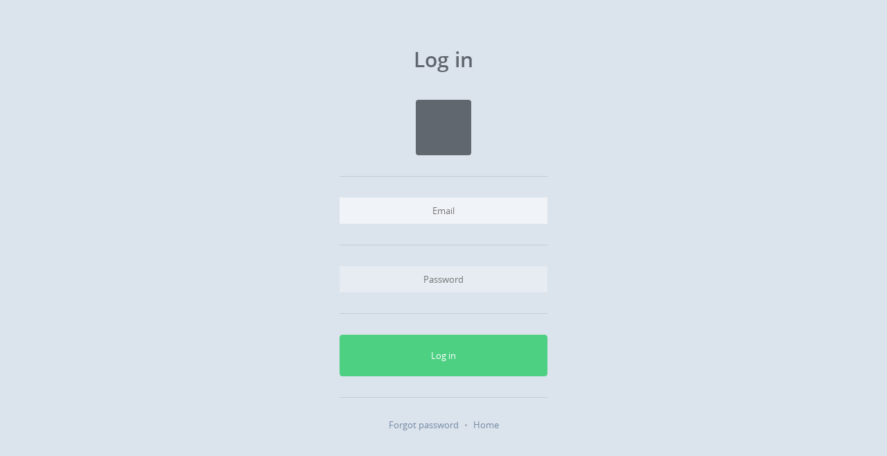

--- FILE ---
content_type: text/html; charset=utf-8
request_url: https://maildeveloper.com/auth/login
body_size: 416
content:
<!DOCTYPE html>
<html>
    <head>
        <meta charset="utf-8">

        <meta http-equiv="X-UA-Compatible" content="IE=edge">
        <meta name="viewport" content="width=device-width, initial-scale=1">

        <title>MailDeveloper</title>

        <link rel="stylesheet" href="https://maildeveloper.com/assets/css/main.css?c=551655af-b6ca-4371-aa02-0819a53c1e72" />
    </head>
    <body class="blue-form is-vertically-centered is-animated-in">
        <div class="blue-form__wrapper">
    <h1>Log in</h1>
    <form method="post" action="">
        <input type="hidden" name="_csrf" value="0AgWP12t-tWOjfhMHE8887PmTYBhkvnZzKlc">
        <input type="hidden" name="destiny" value="/emails">
        <div class="form__field">
            <div class="blue-form__avatar">
                <img class="is-loading" data-fallback-src="blank" alt="Avatar" width="80" height="80" data-gravatar>
            </div>
        </div>
        
        <hr>
        <div class="form__field">
            <input type="email" name="email" placeholder="Email" value="" autofocus>
        </div>
        <hr>
        <div class="form__field">
            <input type="password" name="password" placeholder="Password" >
        </div>
        <hr>
        <div class="form__field">
            <button class="btn btn-success btn-block" type="submit" style="padding: 20px;">Log in</button>
        </div>
        
    </form>
        <hr>
        <p class="blue-form__footer-links">
            
                
                <!-- 
                    
                    <a href="https://maildeveloper.com/auth/register">Register</a>
                 -->
                
                    <!-- <span style="padding: 0 5px; color: #aaa;">&bull;</span> -->
                    <a href="https://maildeveloper.com/auth/recover">Forgot password</a>
                
                <span style="padding: 0 5px; color: #aaa;">&bull;</span>
            
            <a href="https://maildeveloper.com/">Home</a>
        </p>
    </div>
        <script>var options = {"baseUrl":"https://maildeveloper.com","user":null};</script>
        <script src="https://maildeveloper.com/assets/js/main.js?c=551655af-b6ca-4371-aa02-0819a53c1e72"></script>
        
    </body>
</html>




--- FILE ---
content_type: text/css; charset=UTF-8
request_url: https://maildeveloper.com/assets/css/main.css?c=551655af-b6ca-4371-aa02-0819a53c1e72
body_size: 22184
content:
html,body,div,span,applet,object,iframe,h1,h2,h3,h4,h5,h6,p,blockquote,pre,a,abbr,acronym,address,big,cite,code,del,dfn,em,img,ins,kbd,q,s,samp,small,strike,strong,sub,sup,tt,var,b,u,i,center,dl,dt,dd,ol,ul,li,fieldset,form,label,legend,table,caption,tbody,tfoot,thead,tr,th,td,article,aside,canvas,details,embed,figure,figcaption,footer,header,hgroup,menu,nav,output,ruby,section,summary,time,mark,audio,video{margin:0;padding:0;border:0;font-size:100%;font:inherit;vertical-align:baseline}article,aside,details,figcaption,figure,footer,header,hgroup,menu,nav,section{display:block}body{line-height:1}ol,ul{list-style:none}blockquote,q{quotes:none}blockquote:before,blockquote:after,q:before,q:after{content:'';content:none}table{border-collapse:collapse;border-spacing:0}@-webkit-keyframes fade-slide-in{0%{opacity:0;transform:translateY(-30px)}90%{opacity:1;transform:translateY(0)}}@-moz-keyframes fade-slide-in{0%{opacity:0;transform:translateY(-30px)}90%{opacity:1;transform:translateY(0)}}@-ms-keyframes fade-slide-in{0%{opacity:0;transform:translateY(-30px)}90%{opacity:1;transform:translateY(0)}}@-o-keyframes fade-slide-in{0%{opacity:0;transform:translateY(-30px)}90%{opacity:1;transform:translateY(0)}}@keyframes fade-slide-in{0%{opacity:0;transform:translateY(-30px)}90%{opacity:1;transform:translateY(0)}}@font-face{font-family:'Open Sans';src:url("/assets/static/fonts/opensans-regular-webfont.eot");src:url("/assets/static/fonts/opensans-regular-webfont.eot?#iefix") format("embedded-opentype"),url("/assets/static/fonts/opensans-regular-webfont.woff2") format("woff2"),url("/assets/static/fonts/opensans-regular-webfont.woff") format("woff"),url("/assets/static/fonts/opensans-regular-webfont.ttf") format("truetype"),url("/assets/static/fonts/opensans-regular-webfont.svg#open_sansregular") format("svg");font-weight:500;font-style:normal}@font-face{font-family:'Open Sans';src:url("/assets/static/fonts/opensans-semibold-webfont.eot");src:url("/assets/static/fonts/opensans-semibold-webfont.eot?#iefix") format("embedded-opentype"),url("/assets/static/fonts/opensans-semibold-webfont.woff2") format("woff2"),url("/assets/static/fonts/opensans-semibold-webfont.woff") format("woff"),url("/assets/static/fonts/opensans-semibold-webfont.ttf") format("truetype"),url("/assets/static/fonts/opensans-semibold-webfont.svg#open_sansbold") format("svg");font-weight:600;font-style:normal}.hljs-comment{color:#8e908c}.hljs-variable,.hljs-attribute,.hljs-tag,.hljs-regexp,.ruby .hljs-constant,.xml .hljs-tag .hljs-title,.xml .hljs-pi,.xml .hljs-doctype,.html .hljs-doctype,.css .hljs-id,.css .hljs-class,.css .hljs-pseudo{color:#c82829}.hljs-number,.hljs-preprocessor,.hljs-pragma,.hljs-built_in,.hljs-literal,.hljs-params,.hljs-constant{color:#f5871f}.ruby .hljs-class .hljs-title,.css .hljs-rule .hljs-attribute{color:#eab700}.hljs-string,.hljs-value,.hljs-inheritance,.hljs-header,.hljs-name,.ruby .hljs-symbol,.xml .hljs-cdata{color:#718c00}.hljs-title,.css .hljs-hexcolor{color:#3e999f}.hljs-function,.python .hljs-decorator,.python .hljs-title,.ruby .hljs-function .hljs-title,.ruby .hljs-title .hljs-keyword,.perl .hljs-sub,.javascript .hljs-title,.coffeescript .hljs-title{color:#4271ae}.hljs-keyword,.javascript .hljs-function{color:#8959a8}.hljs{display:block;overflow-x:auto;background:white;color:#4d4d4c;padding:0.5em;-webkit-text-size-adjust:none}.coffeescript .javascript,.javascript .xml,.tex .hljs-formula,.xml .javascript,.xml .vbscript,.xml .css,.xml .hljs-cdata{opacity:0.5}html.remodal-is-locked{overflow:hidden;touch-action:none}.remodal,[data-remodal-id]{display:none}.remodal-overlay{position:fixed;z-index:9999;top:-5000px;right:-5000px;bottom:-5000px;left:-5000px;display:none}.remodal-wrapper{position:fixed;z-index:10000;top:0;right:0;bottom:0;left:0;display:none;overflow:auto;text-align:center;-webkit-overflow-scrolling:touch}.remodal-wrapper:after{display:inline-block;height:100%;margin-left:-0.05em;content:""}.remodal-overlay,.remodal-wrapper{backface-visibility:hidden}.remodal{position:relative;outline:none;text-size-adjust:100%}.remodal-is-initialized{display:inline-block}.remodal-bg.remodal-is-opening,.remodal-bg.remodal-is-opened{filter:blur(3px)}.remodal-overlay{background:rgba(43,46,56,0.9)}.remodal-overlay.remodal-is-opening,.remodal-overlay.remodal-is-closing{animation-duration:0.3s;animation-fill-mode:forwards}.remodal-overlay.remodal-is-opening{animation-name:remodal-overlay-opening-keyframes}.remodal-overlay.remodal-is-closing{animation-name:remodal-overlay-closing-keyframes}.remodal-wrapper{padding:10px 10px 0}.remodal{box-sizing:border-box;width:100%;margin-bottom:10px;padding:35px;transform:translate3d(0, 0, 0);color:#2b2e38;background:#fff}.remodal.remodal-is-opening,.remodal.remodal-is-closing{animation-duration:0.3s;animation-fill-mode:forwards}.remodal.remodal-is-opening{animation-name:remodal-opening-keyframes}.remodal.remodal-is-closing{animation-name:remodal-closing-keyframes}.remodal,.remodal-wrapper:after{vertical-align:middle}.remodal-close{position:absolute;top:0;left:0;display:block;overflow:visible;width:35px;height:35px;margin:0;padding:0;cursor:pointer;transition:color 0.2s;text-decoration:none;color:#95979c;border:0;outline:0;background:transparent}.remodal-close:hover,.remodal-close:focus{color:#2b2e38}.remodal-close:before{font-family:Arial, "Helvetica CY", "Nimbus Sans L", sans-serif !important;font-size:25px;line-height:35px;position:absolute;top:0;left:0;display:block;width:35px;content:"\00d7";text-align:center}.remodal-confirm,.remodal-cancel{font:inherit;display:inline-block;overflow:visible;min-width:110px;margin:0;padding:12px 0;cursor:pointer;transition:background 0.2s;text-align:center;vertical-align:middle;text-decoration:none;border:0;outline:0}.remodal-confirm{color:#fff;background:#81c784}.remodal-confirm:hover,.remodal-confirm:focus{background:#66bb6a}.remodal-cancel{color:#fff;background:#e57373}.remodal-cancel:hover,.remodal-cancel:focus{background:#ef5350}.remodal-confirm::-moz-focus-inner,.remodal-cancel::-moz-focus-inner,.remodal-close::-moz-focus-inner{padding:0;border:0}@keyframes remodal-opening-keyframes{from{transform:scale(1.05);opacity:0}to{transform:none;opacity:1;filter:blur(0)}}@keyframes remodal-closing-keyframes{from{transform:scale(1);opacity:1}to{transform:scale(0.95);opacity:0;filter:blur(0)}}@keyframes remodal-overlay-opening-keyframes{from{opacity:0}to{opacity:1}}@keyframes remodal-overlay-closing-keyframes{from{opacity:1}to{opacity:0}}@media only screen and (min-width: 641px){.remodal{max-width:700px}}.lt-ie9 .remodal-overlay{background:#2b2e38}.lt-ie9 .remodal{width:700px}.remodal-overlay{background:rgba(0,0,0,0.5)}html{box-sizing:border-box;overflow-y:scroll}*,*:before,*:after{box-sizing:inherit;outline:0 !important}html,body{height:100%}img{max-width:100%}::selection{background:rgba(69,152,209,0.4);text-shadow:none !important}::-moz-selection{background:rgba(69,152,209,0.4);text-shadow:none !important}body hr{margin:30px 0px}.hr-short{width:60px;margin-left:auto;margin-right:auto}.hr-subtle{border-color:#e9edf1}.well{box-shadow:none !important}a.list-group-item{padding:13px 20px}a.list-group-item.active,a.list-group-item.active:hover{border-left:2px solid #4598D1;padding-left:18px;font-weight:600}.is-strong{font-weight:600}.is-uppercase,kbd,.navbar-btn,.site .btn,.blue-form .form__field__label{text-transform:uppercase;font-weight:600}.is-monospace{font-family:monospace;font-weight:500}.bg-light-blue{background-color:#eaeff5}.button-separator-label{display:inline-block;padding:0 10px;color:rgba(0,0,0,0.4)}kbd{display:inline-block;padding:2px 6px;background:#eee;border-radius:3px;margin-right:2px;font:13px "Open Sans","Helvetica Neue",Helvetica,Arial,sans-serif !important}.navbar-nav a{padding-left:20px !important;padding-right:20px !important;position:relative}.navbar-nav .active a:after{content:"";position:absolute;left:50%;bottom:-1px;border:6px solid transparent;border-bottom:6px solid #fff;margin-left:-6px}.navbar-nav .active-no-arrow a:after{display:none}.navbar-brand{width:49px;height:21px;background:transparent url("/assets/static/img/logo-default-34x21.svg") no-repeat 15px center}.navbar-toggle{color:#60676f}.navbar-toggle:hover{text-decoration:none}.navbar-inverse .navbar-toggle.navbar-toggle{color:#fff;border-color:rgba(255,255,255,0.3)}.navbar-inverse .navbar-toggle.navbar-toggle:hover{background:rgba(255,255,255,0.2)}.navbar-inverse .navbar-collapse[aria-expanded=true]{background:rgba(0,0,0,0.2);box-shadow:none}.navbar-btn.navbar-btn{font-weight:bold;font-size:12px}.navbar-icon-new-tab{height:10px;margin-top:-2px;opacity:0.3}a:hover .navbar-icon-new-tab{opacity:0.5}.alert.alert-spacious{padding:15px}.alert.alert-spacious>p+p{margin-top:10px}.is-being-deleted{opacity:0.5}.diff-code{font-size:12px;line-height:12px;white-space:pre-wrap;border-left:5px solid #eee;padding-left:10px;overflow:hidden}.diff-code.was-removed{box-shadow:inset 5px 0 #ffecee;border-color:#d0021b}.diff-code.was-added{box-shadow:inset 5px 0 #e7f9ee;border-color:#4ED082}.common-nav__title{color:#a0a7ae;text-transform:uppercase;font-weight:bold;font-size:12px;margin:20px 0 5px 0}.common-nav__item{display:block;padding:5px 0;color:#444}.common-nav__item:hover{color:#444;text-decoration:underline}.common-nav__item--active{font-weight:bold;position:relative}.common-nav__item--active:after{content:'';position:absolute;left:0;top:20%;bottom:20%;margin-left:-10px;width:3px;background-color:#4598D1}@media all and (max-width: 768px){.common-nav--break-on-mobile{column-count:2}}.text-link,.text-link:hover{color:inherit;text-decoration:underline}.billing-plan{border:1px solid #ccc;margin-bottom:10px}.billing-plan__content{padding:15px 20px}.billing-plan__content--shade{background-color:#f0f0f0;border-top:1px solid #ccc}.billing-plan__content--shade .text-muted{color:#888}.billing-plan__button{margin:-15px 0;position:relative;top:6px}.billing-plan__invoice-links{margin-top:5px}.billing-plan__invoice-link,.billing-plan__invoice-link:hover{color:#a0a7ae;display:inline-block;margin-top:5px}.billing-plan__invoice-link:hover{text-decoration:underline}.site{color:#60676f;font-size:15px}.site .footer{margin-top:50px;border-top:1px solid #e9eff5;color:#a0a7ae;padding:40px 0}.site .footer a{color:inherit}.site .footer__link{display:block;padding:5px 0;margin:2px 0}.site .footer__link--inline{display:inline-block;width:40%}.site .footer__small{text-align:right;margin-top:20px;font-size:12px;color:#c9cdd1}.site .footer__small span{margin-left:20px;color:#c9cdd1}.site .row.is-vertically-centered{display:flex;align-items:center}@media all and (max-width: 768px){.site .row.is-vertically-centered{display:block}}.site .btn{padding:8px 20px}.site .presskit-item{display:inline-block;padding:2px;border:2px solid #ccc}.site .presskit-item:hover{border-color:#aaa}.site .blog-wrapper{width:92%;max-width:560px;margin:0 auto}.site .blog-list-item{display:block;border-bottom:1px solid #eee;padding:10px 0 20px 0;transition:all ease-in-out 0.1s}.site .blog-list-item:hover{text-decoration:none;padding-left:20px;background:#f0f0f0}.site .blog-item-title{color:#60676f}.site .blog-item-meta{color:#B3C1CE}.site .blog-list-footer{color:#B3C1CE;padding-top:20px}.site .blog-item-title-container{background:#E9EFF5;padding:10px 0 20px 0}.site .blog-item-content-container{padding:30px 0}.site .blog-item-content-container p{margin-bottom:20px}.site .docs p{margin:0 0 20px 0}.site .is-framed{border-radius:4px;box-shadow:0 1px 5px #eee, 0 0 0 1px #ccc}.site a:hover .is-framed{border-color:#aaa;box-shadow:0 1px 5px #ddd}.site .is-boxed{box-shadow:0 1px 5px #eee, 0 0 0 1px #ccc;border:5px solid #fff}.site .gif-loader{position:relative;cursor:pointer;display:inline-block}.site .gif-loader:before{content:'';position:absolute;left:0;top:0;right:0;bottom:0;background:rgba(255,255,255,0.5);text-align:center;transition:all ease-in-out 0.1s}.site .gif-loader:after{content:'Click to load gif';position:absolute;left:50%;top:50%;transform:translateX(-50%) translateY(-50%);text-transform:uppercase;font-weight:bold;font-size:12px;padding:3px 10px;background:#fff;box-shadow:0 1px 3px rgba(0,0,0,0.1);transition:all ease-in-out 0.1s}.site .gif-loader:hover:before{background:rgba(255,255,255,0.4)}.site .gif-loader:hover:after{margin-top:-2px;background:#fff;box-shadow:0 2px 5px rgba(0,0,0,0.2)}.site .gif-loader:hover img{box-shadow:0 1px 5px #eee, 0 0 0 1px #aaa}.site ul,.site ol{padding-left:30px}.site ul{list-style-type:disc}.site ol{list-style-type:decimal}.site pre{padding:12px 15px;border-left:5px solid #eee}.site code{font-size:13px;background:#f0f0f0;padding:0 5px}.site pre code{font-size:12px;line-height:20px;background:none}@media all and (max-width: 768px){.site .footer{background:#eee;border-color:#ccc;color:#888}.site .footer a{display:block;margin:10px 0;color:#888}.site .footer .text-right{text-align:left;margin-top:20px}.site .footer .row>div{margin:20px 0}}.site code{font-size:13px;background:#f0f0f0}.homepage{background:#fff url("/assets/static/img/homepage-bg-1220x760.jpg") no-repeat center top;background-size:initial}@media all and (min-width: 1220px){.homepage{background-size:cover}}.homepage .navbar{position:static;margin:0}.homepage .navbar-brand{background-image:url("/assets/static/img/logo-white-33x21.svg")}.homepage .navbar-inverse .navbar-nav>li>a{color:#fff}.homepage .navbar-inverse .navbar-nav>li>a:hover{color:rgba(255,255,255,0.5)}.homepage .site-hero{text-align:center;color:#fff;padding-top:80px}.homepage .site-hero h1{font-size:40px;line-height:45px;font-weight:600;margin-bottom:40px;-webkit-animation:fade-slide-in 0.8s 1;-moz-animation:fade-slide-in 0.8s 1;-ms-animation:fade-slide-in 0.8s 1;-o-animation:fade-slide-in 0.8s 1;animation:fade-slide-in 0.8s 1}.homepage .site-hero h2{font-size:20px;line-height:25px;margin-bottom:40px}.homepage .site-hero h2,.homepage .site-hero h3{font-weight:500}.homepage .site-hero .site-hero__buttons{margin-bottom:40px}.homepage .site-hero .btn{width:100%;max-width:220px;padding:12px 20px;margin:5px 10px}.homepage .site-hero .blog-link{display:inline-block;margin-bottom:60px;color:#fff;text-decoration:none;background:rgba(96,103,111,0.15);border-radius:4px;padding:6px 10px}.homepage .site-hero .blog-link:hover{background:rgba(78,208,130,0.6)}.homepage .site-hero .blog-link:active{background:#279151}.homepage .site-hero .interface-points{position:relative;width:100%;max-width:600px;margin:40px auto;margin-bottom:70px}.homepage .site-hero .interface-points img{box-shadow:0 0 60px rgba(96,103,111,0.6)}.homepage .site-hero .interface-point{position:absolute;top:100%;margin-top:10px;color:#60676f;border-top:2px solid #4598D1;padding-top:10px;font-size:12px}.homepage .site-hero .interface-points a{display:block;position:relative}.homepage .site-hero .interface-points__link-overlay{position:absolute;left:0;top:0;width:100%;height:100%;background:rgba(96,103,111,0.6);transition:all linear 0.1s;opacity:0;display:flex;flex-direction:column;justify-content:center;color:#fff;font-weight:600;font-size:20px}.homepage .site-hero .interface-points a:hover .interface-points__link-overlay{opacity:1}.homepage .site-hero .interface-points__link-overlay__white-text{text-shadow:0 1px 4px rgba(96,103,111,0.6)}.homepage .site-hero .interface-points__link-overlay span{transform:translateY(20px);transition:all linear 0.1s}.homepage .site-hero .interface-points a:hover .interface-points__link-overlay span{transform:translateY(0)}.homepage .site-hero .interface-point:after{content:'';position:absolute;left:0;top:-4px;right:0;height:2px;border-left:2px solid #4598D1;border-right:2px solid #4598D1}.homepage .site-hero .interface-point.is-2:after{display:none}.homepage .site-hero .interface-point:before{content:'';position:absolute;left:50%;margin-left:-4px;top:0px;border:4px solid transparent;border-top:4px solid #4598D1}.homepage .site-hero .interface-point.is-1{left:0;width:34.33333%}.homepage .site-hero .interface-point.is-2{left:34.33333%;width:44.83333%}.homepage .site-hero .interface-point.is-3{right:0;width:21%}@media all and (max-width: 640px){.homepage .site-hero,.homepage .navbar{background:rgba(96,103,111,0.5)}.homepage .site-hero{padding-top:40px}.homepage .site-hero .interface-points{display:none}}.homepage .big-title{text-align:center;font-size:30px;line-height:35px;font-weight:600;padding:40px 30px;margin:0}.homepage .info-columns{padding:60px 0}.homepage .info-columns__image-container{position:relative}.homepage .info-columns__image-container img{border:1px solid #ccc;box-shadow:0 1px 5px #eee;width:450px;height:260px}.homepage .info-columns__image-container img.has-dark-border{border-color:#444}.homepage .info-columns__text-container h3{font-size:20px;line-height:25px;font-weight:600;margin-bottom:15px}.homepage .info-columns.has-image-on-right .row{flex-direction:row-reverse}.homepage .image-overlay{position:absolute;left:0;top:0;width:100%;height:100%;background:rgba(96,103,111,0.9);color:#fff;display:flex;flex-direction:column;align-items:center;justify-content:center}@media all and (max-width: 768px){.homepage .info-columns{padding:20px 0;text-align:center}}.homepage .question-and-answer{width:96%;max-width:580px;margin:40px auto;text-align:center}.homepage .question-and-answer h2{font-size:20px;line-height:25px;font-weight:600;margin-bottom:20px}.homepage ::-webkit-input-placeholder{color:rgba(96,103,111,0.5)}.homepage :-moz-placeholder{color:rgba(96,103,111,0.5)}.homepage ::-moz-placeholder{color:rgba(96,103,111,0.5)}.homepage :-ms-input-placeholder{color:rgba(96,103,111,0.5)}.pricing-section{background:#fff;padding:10px 0 70px 0}.pricing-section--plans{background:#fff}.pricing-section hr{border-color:rgba(102,118,137,0.2)}.pricing-section p{padding:5px 0}.pricing-section p.text-muted{color:#93a5b8}.pricing-table{width:100%;max-width:800px;margin:0 auto;text-align:center}.pricing-table__interval-selection{text-align:center;margin-bottom:30px;margin-top:-20px}.pricing-table__interval-selection .label-selected{background:#60676f}.pricing-table__interval-selection .label-not-selected{color:#60676f}.pricing-table__interval-selection .label-not-selected:hover{color:#60676f;background:rgba(96,103,111,0.1)}.pricing-table__interval-selection-footnote{font-size:12px;margin-top:10px}.pricing-table__plans{display:flex}.pricing-table__plan{float:left;width:33.333333%;margin:10px 8px;padding:20px;z-index:10;position:relative;transition:all linear 0.1s}.pricing-table__plan{border-bottom:2px solid transparent;margin-bottom:2px}.pricing-table__plan:nth-child(1){background-color:#f6fefc;border-color:#41dcb9;color:#2e7968}.pricing-table__plan:nth-child(1) .pricing-table__price strong{color:#41dcb9}.pricing-table__plan:nth-child(2){background-color:#f5f9fe;border-color:#1064E0;color:#133d7b}.pricing-table__plan:nth-child(2) .pricing-table__price strong{color:#1064E0}.pricing-table__plan:nth-child(3){background-color:#faf5ff;border-color:#9013FE;color:#3a0c63}.pricing-table__plan:nth-child(3) .pricing-table__price strong{color:#9013FE}.pricing-table__plan hr{border-color:rgba(102,118,137,0.1)}.pricing-table__plan-badge{position:absolute;right:0;top:0;transform:rotate(15deg);background:#d0021b;color:#fff;padding:5px 10px;border-radius:4px;margin-right:-20px;margin-top:-10px;text-transform:uppercase;font-weight:600;font-size:12px;transition:opacity linear 0.2s;opacity:0}.pricing-table__price{display:none}.pricing-table__price strong{font-size:22px}.pricing-table__price span{font-size:12px;color:rgba(0,0,0,0.5)}.pricing-table__price--visible{display:block}.pricing-table__short-hr{width:30px;height:2px;background-color:#DBE3EC;margin:30px auto}@media all and (max-width: 510px){.pricing-table__plans{flex-direction:column}.pricing-table__plan{width:100%}[data-pricing-caption]{display:none}}@media all and (min-width: 511px){.pricing-table__plan.is-active{transform:scale(1.05);border-bottom-width:4px;margin-bottom:0}}.pricing-faq{margin-top:30px;margin-bottom:30px;max-width:700px}.pricing-faq__item{padding:10px}.consultants-information{text-align:center;margin-top:50px;margin-bottom:50px}.blue-form{background:#dbe3ec;padding:10px 0 70px 0}.blue-form h1{color:#60676f;font-size:30px;line-height:35px;font-weight:600;padding:40px 30px;margin:0}.blue-form hr{border-color:rgba(102,118,137,0.2)}.blue-form .blue-form__wrapper{width:90%;max-width:300px;margin:0 auto;text-align:center;color:#748ba4}.blue-form .form__field{display:block;font:inherit}.blue-form .text-muted{opacity:0.6}.blue-form strong{color:#60676f}.blue-form .form__field input,.blue-form .form__field select,.blue-form .form__field button{margin-bottom:20px}.blue-form .form__field input,.blue-form .form__field select{display:block;width:100%;border:0;background:rgba(255,255,255,0.3);color:#60676f;text-align:center;padding:10px}.blue-form .form__field input:focus,.blue-form .form__field select:focus{background:rgba(255,255,255,0.6)}.blue-form .form__field select{height:40px}.blue-form a:not(.btn){color:inherit;text-decoration:underline}.blue-form p{transition:all linear 0.15s}.blue-form p.has-error{color:#d0021b}.blue-form p.is-valid{color:#31ba68}.blue-form .form__field__label{display:block;margin-bottom:10px}.blue-form label .form__field__label{cursor:pointer}.blue-form p.has-score.is-score-0{color:#d0021b}.blue-form p.has-score.is-score-1,.blue-form p.has-score.is-score-2,.blue-form p.has-score.is-score-3{color:#ebb72a}.blue-form p.has-score.is-score-4{color:#4ED082}.blue-form .blue-form__avatar{width:80px;height:80px;margin:0 auto;border-radius:4px;background:#60676f}.blue-form .blue-form__avatar img{border-radius:4px;transition:opacity linear 0.1s}.blue-form .blue-form__avatar img.is-loading{opacity:0}.blue-form .plan-picker{text-align:center;margin-bottom:10px}.blue-form .plan-picker p{margin:0;padding:10px 0;font-weight:500}.blue-form .plan-picker input{width:auto;margin:0 auto;margin-bottom:5px}.blue-form .plan-picker .is-active p{background:rgba(255,255,255,0.2)}.blue-form .plan-picker .is-disabled{opacity:0.5}.blue-form .plan-picker__plan-name{display:block;color:#60676f}.blue-form .blue-form__well{background:#60676f;padding:20px 0 10px 0;color:#fff}.blue-form .blue-form__well .form__field{padding-left:20px;padding-right:20px}.blue-form .blue-form__well .form__field input,.blue-form .blue-form__well .form__field select{background:#fff}.blue-form .blue-form__well hr{border-color:rgba(0,0,0,0.2)}.blue-form .payment-price-table{text-align:left}.blue-form .payment-price-table .row{margin:10px 0}.blue-form .alert{border-radius:0;border:0}.blue-form .alert.alert-danger{background:#d0021b;color:#fff}.blue-form .blue-form__footer-links a{color:inherit;text-decoration:none}.blue-form .blue-form__footer-links a:hover{text-decoration:underline}.blue-form.is-vertically-centered{display:table;width:90%;height:100%;max-width:300px;margin:0 auto}.blue-form.is-vertically-centered .blue-form__wrapper{display:table-cell;vertical-align:middle}.blue-form.is-animated-in{-webkit-animation:fade-slide-in 0.5s 1;-moz-animation:fade-slide-in 0.5s 1;-ms-animation:fade-slide-in 0.5s 1;-o-animation:fade-slide-in 0.5s 1;animation:fade-slide-in 0.5s 1}.email-list{padding-bottom:60px}.email-list__creation-disabled{vertical-align:middle;padding-left:10px}.email-list__creation-disabled a{font-weight:bold}.email-list h4{margin-bottom:5px}.email-list-item.email-list-item td{padding-top:7px;padding-bottom:5px;transition:background linear 0.1s}.email-list-item td.contains-link{padding:0}.email-list-item td.contains-link a{display:block;padding:8px}.email-list-item td input[type=text]{margin-left:2px;margin-top:2px;height:29px}.email-list-item__tools{opacity:0;transform:translateX(10px);transition:all linear 0.1s}.email-list-item__tools.open,.email-list-item:hover .email-list-item__tools{opacity:1;transform:translateX(0)}.email-list-item__tools .caret{color:#888;margin-left:1px;margin-top:-5px}.email-list-item__tools:hover .caret{color:#444}.email-list-item__tools .dropdown-menu{z-index:50;top:0;right:100%}.email-list-item__tools li.is-dangerous a:hover{background:#d0021b;color:#fff}.email-list-item__revision-author{margin-left:10px}.email-list-item--folder td{background:#f4f7fa}.email-list-item--folder td:first-child{font-weight:600;background-repeat:no-repeat;background-position:10px 11px;background-image:url("/assets/static/img/icon-folder-14x11.png")}@media (min--moz-device-pixel-ratio: 1.3), (-o-min-device-pixel-ratio: 2.6 / 2), (-webkit-min-device-pixel-ratio: 1.3), (min-device-pixel-ratio: 1.3), (min-resolution: 1.3dppx){.email-list-item--folder td:first-child{background-image:url("/assets/static/img/icon-folder-14x11@2x.png");background-size:14px 11px}}.email-list-item--folder td:first-child a{padding-left:30px}.email-list-item--back td:first-child{background-position:10px 12px;background-image:url("/assets/static/img/icon-arrow-left-14x10.png")}@media (min--moz-device-pixel-ratio: 1.3), (-o-min-device-pixel-ratio: 2.6 / 2), (-webkit-min-device-pixel-ratio: 1.3), (min-device-pixel-ratio: 1.3), (min-resolution: 1.3dppx){.email-list-item--back td:first-child{background-image:url("/assets/static/img/icon-arrow-left-14x10@2x.png");background-size:14px 10px}}.email-list-item .is-being-dropped-on a{color:#ebb72a}.email-list-ghost{background-image:url("/assets/static/img/ghost-1140x35.png")}@media (min--moz-device-pixel-ratio: 1.3), (-o-min-device-pixel-ratio: 2.6 / 2), (-webkit-min-device-pixel-ratio: 1.3), (min-device-pixel-ratio: 1.3), (min-resolution: 1.3dppx){.email-list-ghost{background-image:url("/assets/static/img/ghost-1140x35@2x.png");background-size:1140px 35px}}.email-list-item th:nth-child(2),.email-list-item td:nth-child(2){width:30px}.email-list-item th:nth-child(3),.email-list-item td:nth-child(3){width:280px}.email-list-item th:nth-child(4),.email-list-item td:nth-child(4){width:280px}@media all and (max-width: 991px){.email-list__creation-disabled{display:block;padding:10px 0 0 0}.email-list-item__revision-author{display:none}.email-list-item td:nth-child(3){width:140px}.email-list-item td:nth-child(4){width:140px}}[sparkles=finland]{cursor:default;transition:color linear 0.1s}[sparkles=finland].is-active{color:#000 !important}/*! normalize.css v3.0.3 | MIT License | github.com/necolas/normalize.css */html{font-family:sans-serif;-ms-text-size-adjust:100%;-webkit-text-size-adjust:100%}body{margin:0}article,aside,details,figcaption,figure,footer,header,hgroup,main,menu,nav,section,summary{display:block}audio,canvas,progress,video{display:inline-block;vertical-align:baseline}audio:not([controls]){display:none;height:0}[hidden],template{display:none}a{background-color:transparent}a:active,a:hover{outline:0}abbr[title]{border-bottom:none;text-decoration:underline;text-decoration:underline dotted}b,strong{font-weight:bold}dfn{font-style:italic}h1{font-size:2em;margin:0.67em 0}mark{background:#ff0;color:#000}small{font-size:80%}sub,sup{font-size:75%;line-height:0;position:relative;vertical-align:baseline}sup{top:-0.5em}sub{bottom:-0.25em}img{border:0}svg:not(:root){overflow:hidden}figure{margin:1em 40px}hr{box-sizing:content-box;height:0}pre{overflow:auto}code,kbd,pre,samp{font-family:monospace, monospace;font-size:1em}button,input,optgroup,select,textarea{color:inherit;font:inherit;margin:0}button{overflow:visible}button,select{text-transform:none}button,html input[type="button"],input[type="reset"],input[type="submit"]{-webkit-appearance:button;cursor:pointer}button[disabled],html input[disabled]{cursor:default}button::-moz-focus-inner,input::-moz-focus-inner{border:0;padding:0}input{line-height:normal}input[type="checkbox"],input[type="radio"]{box-sizing:border-box;padding:0}input[type="number"]::-webkit-inner-spin-button,input[type="number"]::-webkit-outer-spin-button{height:auto}input[type="search"]{-webkit-appearance:textfield;box-sizing:content-box}input[type="search"]::-webkit-search-cancel-button,input[type="search"]::-webkit-search-decoration{-webkit-appearance:none}fieldset{border:1px solid #c0c0c0;margin:0 2px;padding:0.35em 0.625em 0.75em}legend{border:0;padding:0}textarea{overflow:auto}optgroup{font-weight:bold}table{border-collapse:collapse;border-spacing:0}td,th{padding:0}/*! Source: https://github.com/h5bp/html5-boilerplate/blob/master/src/css/main.css */@media print{*,*:before,*:after{color:#000 !important;text-shadow:none !important;background:transparent !important;box-shadow:none !important}a,a:visited{text-decoration:underline}a[href]:after{content:" (" attr(href) ")"}abbr[title]:after{content:" (" attr(title) ")"}a[href^="#"]:after,a[href^="javascript:"]:after{content:""}pre,blockquote{border:1px solid #999;page-break-inside:avoid}thead{display:table-header-group}tr,img{page-break-inside:avoid}img{max-width:100% !important}p,h2,h3{orphans:3;widows:3}h2,h3{page-break-after:avoid}.navbar{display:none}.btn>.caret,.dropup>.btn>.caret{border-top-color:#000 !important}.label{border:1px solid #000}.table{border-collapse:collapse !important}.table td,.table th{background-color:#fff !important}.table-bordered th,.table-bordered td{border:1px solid #ddd !important}}*{-webkit-box-sizing:border-box;-moz-box-sizing:border-box;box-sizing:border-box}*:before,*:after{-webkit-box-sizing:border-box;-moz-box-sizing:border-box;box-sizing:border-box}html{font-size:10px;-webkit-tap-highlight-color:rgba(0,0,0,0)}body{font-family:"Open Sans","Helvetica Neue",Helvetica,Arial,sans-serif;font-size:13px;line-height:1.42857;color:#444;background-color:#fff}input,button,select,textarea{font-family:inherit;font-size:inherit;line-height:inherit}a{color:#4598D1;text-decoration:none}a:hover,a:focus{color:#2870a2;text-decoration:underline}a:focus{outline:5px auto -webkit-focus-ring-color;outline-offset:-2px}figure{margin:0}img{vertical-align:middle}.img-responsive{display:block;max-width:100%;height:auto}.img-rounded{border-radius:6px}.img-thumbnail{padding:4px;line-height:1.42857;background-color:#fff;border:1px solid #ddd;border-radius:4px;-webkit-transition:all 0.2s ease-in-out;-o-transition:all 0.2s ease-in-out;transition:all 0.2s ease-in-out;display:inline-block;max-width:100%;height:auto}.img-circle{border-radius:50%}hr{margin-top:18px;margin-bottom:18px;border:0;border-top:1px solid #ccc}.sr-only{position:absolute;width:1px;height:1px;padding:0;margin:-1px;overflow:hidden;clip:rect(0, 0, 0, 0);border:0}.sr-only-focusable:active,.sr-only-focusable:focus{position:static;width:auto;height:auto;margin:0;overflow:visible;clip:auto}[role="button"]{cursor:pointer}h1,h2,h3,h4,h5,h6,.h1,.h2,.h3,.h4,.h5,.h6{font-family:inherit;font-weight:600;line-height:1.5;color:inherit}h1 small,h1 .small,h2 small,h2 .small,h3 small,h3 .small,h4 small,h4 .small,h5 small,h5 .small,h6 small,h6 .small,.h1 small,.h1 .small,.h2 small,.h2 .small,.h3 small,.h3 .small,.h4 small,.h4 .small,.h5 small,.h5 .small,.h6 small,.h6 .small{font-weight:400;line-height:1;color:#777}h1,.h1,h2,.h2,h3,.h3{margin-top:18px;margin-bottom:9px}h1 small,h1 .small,.h1 small,.h1 .small,h2 small,h2 .small,.h2 small,.h2 .small,h3 small,h3 .small,.h3 small,.h3 .small{font-size:65%}h4,.h4,h5,.h5,h6,.h6{margin-top:9px;margin-bottom:9px}h4 small,h4 .small,.h4 small,.h4 .small,h5 small,h5 .small,.h5 small,.h5 .small,h6 small,h6 .small,.h6 small,.h6 .small{font-size:75%}h1,.h1{font-size:33px}h2,.h2{font-size:27px}h3,.h3{font-size:23px}h4,.h4{font-size:17px}h5,.h5{font-size:13px}h6,.h6{font-size:12px}p{margin:0 0 9px}.lead{margin-bottom:18px;font-size:14px;font-weight:300;line-height:1.4}@media (min-width: 768px){.lead{font-size:19.5px}}small,.small{font-size:92%}mark,.mark{padding:.2em;background-color:#fffefc}.text-left{text-align:left}.text-right{text-align:right}.text-center{text-align:center}.text-justify{text-align:justify}.text-nowrap{white-space:nowrap}.text-lowercase{text-transform:lowercase}.text-uppercase,.initialism{text-transform:uppercase}.text-capitalize{text-transform:capitalize}.text-muted{color:#a0a7ae}.text-primary{color:#4598D1}a.text-primary:hover,a.text-primary:focus{color:#2d7eb6}.text-success{color:#279151}a.text-success:hover,a.text-success:focus{color:#1c693b}.text-info{color:#4598D1}a.text-info:hover,a.text-info:focus{color:#2d7eb6}.text-warning{color:#a0790f}a.text-warning:hover,a.text-warning:focus{color:#71560b}.text-danger{color:#d0021b}a.text-danger:hover,a.text-danger:focus{color:#9d0214}.bg-primary{color:#fff}.bg-primary{background-color:#4598D1}a.bg-primary:hover,a.bg-primary:focus{background-color:#2d7eb6}.bg-success{background-color:#e7f9ee}a.bg-success:hover,a.bg-success:focus{background-color:#bfeed2}.bg-info{background-color:#fdfeff}a.bg-info:hover,a.bg-info:focus{background-color:#d4e7f4}.bg-warning{background-color:#fffefc}a.bg-warning:hover,a.bg-warning:focus{background-color:#faeecd}.bg-danger{background-color:#ffecee}a.bg-danger:hover,a.bg-danger:focus{background-color:#feb9c2}.page-header{padding-bottom:8px;margin:36px 0 18px;border-bottom:1px solid #eee}ul,ol{margin-top:0;margin-bottom:9px}ul ul,ul ol,ol ul,ol ol{margin-bottom:0}.list-unstyled{padding-left:0;list-style:none}.list-inline{padding-left:0;list-style:none;margin-left:-5px}.list-inline>li{display:inline-block;padding-right:5px;padding-left:5px}dl{margin-top:0;margin-bottom:18px}dt,dd{line-height:1.42857}dt{font-weight:700}dd{margin-left:0}.dl-horizontal dd:before,.dl-horizontal dd:after{display:table;content:" "}.dl-horizontal dd:after{clear:both}@media (min-width: 768px){.dl-horizontal dt{float:left;width:160px;clear:left;text-align:right;overflow:hidden;text-overflow:ellipsis;white-space:nowrap}.dl-horizontal dd{margin-left:180px}}abbr[title],abbr[data-original-title]{cursor:help}.initialism{font-size:90%}blockquote{padding:9px 18px;margin:0 0 18px;font-size:16.25px;border-left:5px solid #eee}blockquote p:last-child,blockquote ul:last-child,blockquote ol:last-child{margin-bottom:0}blockquote footer,blockquote small,blockquote .small{display:block;font-size:80%;line-height:1.42857;color:#777}blockquote footer:before,blockquote small:before,blockquote .small:before{content:"\2014 \00A0"}.blockquote-reverse,blockquote.pull-right{padding-right:15px;padding-left:0;text-align:right;border-right:5px solid #eee;border-left:0}.blockquote-reverse footer:before,.blockquote-reverse small:before,.blockquote-reverse .small:before,blockquote.pull-right footer:before,blockquote.pull-right small:before,blockquote.pull-right .small:before{content:""}.blockquote-reverse footer:after,.blockquote-reverse small:after,.blockquote-reverse .small:after,blockquote.pull-right footer:after,blockquote.pull-right small:after,blockquote.pull-right .small:after{content:"\00A0 \2014"}address{margin-bottom:18px;font-style:normal;line-height:1.42857}.container{padding-right:15px;padding-left:15px;margin-right:auto;margin-left:auto}.container:before,.container:after{display:table;content:" "}.container:after{clear:both}@media (min-width: 768px){.container{width:750px}}@media (min-width: 992px){.container{width:970px}}@media (min-width: 1200px){.container{width:1170px}}.container-fluid{padding-right:15px;padding-left:15px;margin-right:auto;margin-left:auto}.container-fluid:before,.container-fluid:after{display:table;content:" "}.container-fluid:after{clear:both}.row{margin-right:-15px;margin-left:-15px}.row:before,.row:after{display:table;content:" "}.row:after{clear:both}.row-no-gutters{margin-right:0;margin-left:0}.row-no-gutters [class*="col-"]{padding-right:0;padding-left:0}.col-xs-1,.col-sm-1,.col-md-1,.col-lg-1,.col-xs-2,.col-sm-2,.col-md-2,.col-lg-2,.col-xs-3,.col-sm-3,.col-md-3,.col-lg-3,.col-xs-4,.col-sm-4,.col-md-4,.col-lg-4,.col-xs-5,.col-sm-5,.col-md-5,.col-lg-5,.col-xs-6,.col-sm-6,.col-md-6,.col-lg-6,.col-xs-7,.col-sm-7,.col-md-7,.col-lg-7,.col-xs-8,.col-sm-8,.col-md-8,.col-lg-8,.col-xs-9,.col-sm-9,.col-md-9,.col-lg-9,.col-xs-10,.col-sm-10,.col-md-10,.col-lg-10,.col-xs-11,.col-sm-11,.col-md-11,.col-lg-11,.col-xs-12,.col-sm-12,.col-md-12,.col-lg-12{position:relative;min-height:1px;padding-right:15px;padding-left:15px}.col-xs-1,.col-xs-2,.col-xs-3,.col-xs-4,.col-xs-5,.col-xs-6,.col-xs-7,.col-xs-8,.col-xs-9,.col-xs-10,.col-xs-11,.col-xs-12{float:left}.col-xs-1{width:8.33333%}.col-xs-2{width:16.66667%}.col-xs-3{width:25%}.col-xs-4{width:33.33333%}.col-xs-5{width:41.66667%}.col-xs-6{width:50%}.col-xs-7{width:58.33333%}.col-xs-8{width:66.66667%}.col-xs-9{width:75%}.col-xs-10{width:83.33333%}.col-xs-11{width:91.66667%}.col-xs-12{width:100%}.col-xs-pull-0{right:auto}.col-xs-pull-1{right:8.33333%}.col-xs-pull-2{right:16.66667%}.col-xs-pull-3{right:25%}.col-xs-pull-4{right:33.33333%}.col-xs-pull-5{right:41.66667%}.col-xs-pull-6{right:50%}.col-xs-pull-7{right:58.33333%}.col-xs-pull-8{right:66.66667%}.col-xs-pull-9{right:75%}.col-xs-pull-10{right:83.33333%}.col-xs-pull-11{right:91.66667%}.col-xs-pull-12{right:100%}.col-xs-push-0{left:auto}.col-xs-push-1{left:8.33333%}.col-xs-push-2{left:16.66667%}.col-xs-push-3{left:25%}.col-xs-push-4{left:33.33333%}.col-xs-push-5{left:41.66667%}.col-xs-push-6{left:50%}.col-xs-push-7{left:58.33333%}.col-xs-push-8{left:66.66667%}.col-xs-push-9{left:75%}.col-xs-push-10{left:83.33333%}.col-xs-push-11{left:91.66667%}.col-xs-push-12{left:100%}.col-xs-offset-0{margin-left:0%}.col-xs-offset-1{margin-left:8.33333%}.col-xs-offset-2{margin-left:16.66667%}.col-xs-offset-3{margin-left:25%}.col-xs-offset-4{margin-left:33.33333%}.col-xs-offset-5{margin-left:41.66667%}.col-xs-offset-6{margin-left:50%}.col-xs-offset-7{margin-left:58.33333%}.col-xs-offset-8{margin-left:66.66667%}.col-xs-offset-9{margin-left:75%}.col-xs-offset-10{margin-left:83.33333%}.col-xs-offset-11{margin-left:91.66667%}.col-xs-offset-12{margin-left:100%}@media (min-width: 768px){.col-sm-1,.col-sm-2,.col-sm-3,.col-sm-4,.col-sm-5,.col-sm-6,.col-sm-7,.col-sm-8,.col-sm-9,.col-sm-10,.col-sm-11,.col-sm-12{float:left}.col-sm-1{width:8.33333%}.col-sm-2{width:16.66667%}.col-sm-3{width:25%}.col-sm-4{width:33.33333%}.col-sm-5{width:41.66667%}.col-sm-6{width:50%}.col-sm-7{width:58.33333%}.col-sm-8{width:66.66667%}.col-sm-9{width:75%}.col-sm-10{width:83.33333%}.col-sm-11{width:91.66667%}.col-sm-12{width:100%}.col-sm-pull-0{right:auto}.col-sm-pull-1{right:8.33333%}.col-sm-pull-2{right:16.66667%}.col-sm-pull-3{right:25%}.col-sm-pull-4{right:33.33333%}.col-sm-pull-5{right:41.66667%}.col-sm-pull-6{right:50%}.col-sm-pull-7{right:58.33333%}.col-sm-pull-8{right:66.66667%}.col-sm-pull-9{right:75%}.col-sm-pull-10{right:83.33333%}.col-sm-pull-11{right:91.66667%}.col-sm-pull-12{right:100%}.col-sm-push-0{left:auto}.col-sm-push-1{left:8.33333%}.col-sm-push-2{left:16.66667%}.col-sm-push-3{left:25%}.col-sm-push-4{left:33.33333%}.col-sm-push-5{left:41.66667%}.col-sm-push-6{left:50%}.col-sm-push-7{left:58.33333%}.col-sm-push-8{left:66.66667%}.col-sm-push-9{left:75%}.col-sm-push-10{left:83.33333%}.col-sm-push-11{left:91.66667%}.col-sm-push-12{left:100%}.col-sm-offset-0{margin-left:0%}.col-sm-offset-1{margin-left:8.33333%}.col-sm-offset-2{margin-left:16.66667%}.col-sm-offset-3{margin-left:25%}.col-sm-offset-4{margin-left:33.33333%}.col-sm-offset-5{margin-left:41.66667%}.col-sm-offset-6{margin-left:50%}.col-sm-offset-7{margin-left:58.33333%}.col-sm-offset-8{margin-left:66.66667%}.col-sm-offset-9{margin-left:75%}.col-sm-offset-10{margin-left:83.33333%}.col-sm-offset-11{margin-left:91.66667%}.col-sm-offset-12{margin-left:100%}}@media (min-width: 992px){.col-md-1,.col-md-2,.col-md-3,.col-md-4,.col-md-5,.col-md-6,.col-md-7,.col-md-8,.col-md-9,.col-md-10,.col-md-11,.col-md-12{float:left}.col-md-1{width:8.33333%}.col-md-2{width:16.66667%}.col-md-3{width:25%}.col-md-4{width:33.33333%}.col-md-5{width:41.66667%}.col-md-6{width:50%}.col-md-7{width:58.33333%}.col-md-8{width:66.66667%}.col-md-9{width:75%}.col-md-10{width:83.33333%}.col-md-11{width:91.66667%}.col-md-12{width:100%}.col-md-pull-0{right:auto}.col-md-pull-1{right:8.33333%}.col-md-pull-2{right:16.66667%}.col-md-pull-3{right:25%}.col-md-pull-4{right:33.33333%}.col-md-pull-5{right:41.66667%}.col-md-pull-6{right:50%}.col-md-pull-7{right:58.33333%}.col-md-pull-8{right:66.66667%}.col-md-pull-9{right:75%}.col-md-pull-10{right:83.33333%}.col-md-pull-11{right:91.66667%}.col-md-pull-12{right:100%}.col-md-push-0{left:auto}.col-md-push-1{left:8.33333%}.col-md-push-2{left:16.66667%}.col-md-push-3{left:25%}.col-md-push-4{left:33.33333%}.col-md-push-5{left:41.66667%}.col-md-push-6{left:50%}.col-md-push-7{left:58.33333%}.col-md-push-8{left:66.66667%}.col-md-push-9{left:75%}.col-md-push-10{left:83.33333%}.col-md-push-11{left:91.66667%}.col-md-push-12{left:100%}.col-md-offset-0{margin-left:0%}.col-md-offset-1{margin-left:8.33333%}.col-md-offset-2{margin-left:16.66667%}.col-md-offset-3{margin-left:25%}.col-md-offset-4{margin-left:33.33333%}.col-md-offset-5{margin-left:41.66667%}.col-md-offset-6{margin-left:50%}.col-md-offset-7{margin-left:58.33333%}.col-md-offset-8{margin-left:66.66667%}.col-md-offset-9{margin-left:75%}.col-md-offset-10{margin-left:83.33333%}.col-md-offset-11{margin-left:91.66667%}.col-md-offset-12{margin-left:100%}}@media (min-width: 1200px){.col-lg-1,.col-lg-2,.col-lg-3,.col-lg-4,.col-lg-5,.col-lg-6,.col-lg-7,.col-lg-8,.col-lg-9,.col-lg-10,.col-lg-11,.col-lg-12{float:left}.col-lg-1{width:8.33333%}.col-lg-2{width:16.66667%}.col-lg-3{width:25%}.col-lg-4{width:33.33333%}.col-lg-5{width:41.66667%}.col-lg-6{width:50%}.col-lg-7{width:58.33333%}.col-lg-8{width:66.66667%}.col-lg-9{width:75%}.col-lg-10{width:83.33333%}.col-lg-11{width:91.66667%}.col-lg-12{width:100%}.col-lg-pull-0{right:auto}.col-lg-pull-1{right:8.33333%}.col-lg-pull-2{right:16.66667%}.col-lg-pull-3{right:25%}.col-lg-pull-4{right:33.33333%}.col-lg-pull-5{right:41.66667%}.col-lg-pull-6{right:50%}.col-lg-pull-7{right:58.33333%}.col-lg-pull-8{right:66.66667%}.col-lg-pull-9{right:75%}.col-lg-pull-10{right:83.33333%}.col-lg-pull-11{right:91.66667%}.col-lg-pull-12{right:100%}.col-lg-push-0{left:auto}.col-lg-push-1{left:8.33333%}.col-lg-push-2{left:16.66667%}.col-lg-push-3{left:25%}.col-lg-push-4{left:33.33333%}.col-lg-push-5{left:41.66667%}.col-lg-push-6{left:50%}.col-lg-push-7{left:58.33333%}.col-lg-push-8{left:66.66667%}.col-lg-push-9{left:75%}.col-lg-push-10{left:83.33333%}.col-lg-push-11{left:91.66667%}.col-lg-push-12{left:100%}.col-lg-offset-0{margin-left:0%}.col-lg-offset-1{margin-left:8.33333%}.col-lg-offset-2{margin-left:16.66667%}.col-lg-offset-3{margin-left:25%}.col-lg-offset-4{margin-left:33.33333%}.col-lg-offset-5{margin-left:41.66667%}.col-lg-offset-6{margin-left:50%}.col-lg-offset-7{margin-left:58.33333%}.col-lg-offset-8{margin-left:66.66667%}.col-lg-offset-9{margin-left:75%}.col-lg-offset-10{margin-left:83.33333%}.col-lg-offset-11{margin-left:91.66667%}.col-lg-offset-12{margin-left:100%}}table{background-color:rgba(0,0,0,0)}table col[class*="col-"]{position:static;display:table-column;float:none}table td[class*="col-"],table th[class*="col-"]{position:static;display:table-cell;float:none}caption{padding-top:8px;padding-bottom:8px;color:#a0a7ae;text-align:left}th{text-align:left}.table{width:100%;max-width:100%;margin-bottom:18px}.table>thead>tr>th,.table>thead>tr>td,.table>tbody>tr>th,.table>tbody>tr>td,.table>tfoot>tr>th,.table>tfoot>tr>td{padding:8px;line-height:1.42857;vertical-align:top;border-top:1px solid #ddd}.table>thead>tr>th{vertical-align:bottom;border-bottom:2px solid #ddd}.table>caption+thead>tr:first-child>th,.table>caption+thead>tr:first-child>td,.table>colgroup+thead>tr:first-child>th,.table>colgroup+thead>tr:first-child>td,.table>thead:first-child>tr:first-child>th,.table>thead:first-child>tr:first-child>td{border-top:0}.table>tbody+tbody{border-top:2px solid #ddd}.table .table{background-color:#fff}.table-condensed>thead>tr>th,.table-condensed>thead>tr>td,.table-condensed>tbody>tr>th,.table-condensed>tbody>tr>td,.table-condensed>tfoot>tr>th,.table-condensed>tfoot>tr>td{padding:5px}.table-bordered{border:1px solid #ddd}.table-bordered>thead>tr>th,.table-bordered>thead>tr>td,.table-bordered>tbody>tr>th,.table-bordered>tbody>tr>td,.table-bordered>tfoot>tr>th,.table-bordered>tfoot>tr>td{border:1px solid #ddd}.table-bordered>thead>tr>th,.table-bordered>thead>tr>td{border-bottom-width:2px}.table-striped>tbody>tr:nth-of-type(odd){background-color:#f9f9f9}.table-hover>tbody>tr:hover{background-color:#f5f5f5}.table>thead>tr>td.active,.table>thead>tr>th.active,.table>thead>tr.active>td,.table>thead>tr.active>th,.table>tbody>tr>td.active,.table>tbody>tr>th.active,.table>tbody>tr.active>td,.table>tbody>tr.active>th,.table>tfoot>tr>td.active,.table>tfoot>tr>th.active,.table>tfoot>tr.active>td,.table>tfoot>tr.active>th{background-color:#f5f5f5}.table-hover>tbody>tr>td.active:hover,.table-hover>tbody>tr>th.active:hover,.table-hover>tbody>tr.active:hover>td,.table-hover>tbody>tr:hover>.active,.table-hover>tbody>tr.active:hover>th{background-color:#e8e8e8}.table>thead>tr>td.success,.table>thead>tr>th.success,.table>thead>tr.success>td,.table>thead>tr.success>th,.table>tbody>tr>td.success,.table>tbody>tr>th.success,.table>tbody>tr.success>td,.table>tbody>tr.success>th,.table>tfoot>tr>td.success,.table>tfoot>tr>th.success,.table>tfoot>tr.success>td,.table>tfoot>tr.success>th{background-color:#e7f9ee}.table-hover>tbody>tr>td.success:hover,.table-hover>tbody>tr>th.success:hover,.table-hover>tbody>tr.success:hover>td,.table-hover>tbody>tr:hover>.success,.table-hover>tbody>tr.success:hover>th{background-color:#d3f3e0}.table>thead>tr>td.info,.table>thead>tr>th.info,.table>thead>tr.info>td,.table>thead>tr.info>th,.table>tbody>tr>td.info,.table>tbody>tr>th.info,.table>tbody>tr.info>td,.table>tbody>tr.info>th,.table>tfoot>tr>td.info,.table>tfoot>tr>th.info,.table>tfoot>tr.info>td,.table>tfoot>tr.info>th{background-color:#fdfeff}.table-hover>tbody>tr>td.info:hover,.table-hover>tbody>tr>th.info:hover,.table-hover>tbody>tr.info:hover>td,.table-hover>tbody>tr:hover>.info,.table-hover>tbody>tr.info:hover>th{background-color:#e9f3f9}.table>thead>tr>td.warning,.table>thead>tr>th.warning,.table>thead>tr.warning>td,.table>thead>tr.warning>th,.table>tbody>tr>td.warning,.table>tbody>tr>th.warning,.table>tbody>tr.warning>td,.table>tbody>tr.warning>th,.table>tfoot>tr>td.warning,.table>tfoot>tr>th.warning,.table>tfoot>tr.warning>td,.table>tfoot>tr.warning>th{background-color:#fffefc}.table-hover>tbody>tr>td.warning:hover,.table-hover>tbody>tr>th.warning:hover,.table-hover>tbody>tr.warning:hover>td,.table-hover>tbody>tr:hover>.warning,.table-hover>tbody>tr.warning:hover>th{background-color:#fdf6e4}.table>thead>tr>td.danger,.table>thead>tr>th.danger,.table>thead>tr.danger>td,.table>thead>tr.danger>th,.table>tbody>tr>td.danger,.table>tbody>tr>th.danger,.table>tbody>tr.danger>td,.table>tbody>tr.danger>th,.table>tfoot>tr>td.danger,.table>tfoot>tr>th.danger,.table>tfoot>tr.danger>td,.table>tfoot>tr.danger>th{background-color:#ffecee}.table-hover>tbody>tr>td.danger:hover,.table-hover>tbody>tr>th.danger:hover,.table-hover>tbody>tr.danger:hover>td,.table-hover>tbody>tr:hover>.danger,.table-hover>tbody>tr.danger:hover>th{background-color:#ffd2d8}.table-responsive{min-height:.01%;overflow-x:auto}@media screen and (max-width: 767px){.table-responsive{width:100%;margin-bottom:13.5px;overflow-y:hidden;-ms-overflow-style:-ms-autohiding-scrollbar;border:1px solid #ddd}.table-responsive>.table{margin-bottom:0}.table-responsive>.table>thead>tr>th,.table-responsive>.table>thead>tr>td,.table-responsive>.table>tbody>tr>th,.table-responsive>.table>tbody>tr>td,.table-responsive>.table>tfoot>tr>th,.table-responsive>.table>tfoot>tr>td{white-space:nowrap}.table-responsive>.table-bordered{border:0}.table-responsive>.table-bordered>thead>tr>th:first-child,.table-responsive>.table-bordered>thead>tr>td:first-child,.table-responsive>.table-bordered>tbody>tr>th:first-child,.table-responsive>.table-bordered>tbody>tr>td:first-child,.table-responsive>.table-bordered>tfoot>tr>th:first-child,.table-responsive>.table-bordered>tfoot>tr>td:first-child{border-left:0}.table-responsive>.table-bordered>thead>tr>th:last-child,.table-responsive>.table-bordered>thead>tr>td:last-child,.table-responsive>.table-bordered>tbody>tr>th:last-child,.table-responsive>.table-bordered>tbody>tr>td:last-child,.table-responsive>.table-bordered>tfoot>tr>th:last-child,.table-responsive>.table-bordered>tfoot>tr>td:last-child{border-right:0}.table-responsive>.table-bordered>tbody>tr:last-child>th,.table-responsive>.table-bordered>tbody>tr:last-child>td,.table-responsive>.table-bordered>tfoot>tr:last-child>th,.table-responsive>.table-bordered>tfoot>tr:last-child>td{border-bottom:0}}fieldset{min-width:0;padding:0;margin:0;border:0}legend{display:block;width:100%;padding:0;margin-bottom:18px;font-size:19.5px;line-height:inherit;color:#333;border:0;border-bottom:1px solid #e5e5e5}label{display:inline-block;max-width:100%;margin-bottom:5px;font-weight:700}input[type="search"]{-webkit-box-sizing:border-box;-moz-box-sizing:border-box;box-sizing:border-box;-webkit-appearance:none;appearance:none}input[type="radio"],input[type="checkbox"]{margin:4px 0 0;margin-top:1px \9;line-height:normal}input[type="radio"][disabled],input[type="radio"].disabled,fieldset[disabled] input[type="radio"],input[type="checkbox"][disabled],input[type="checkbox"].disabled,fieldset[disabled] input[type="checkbox"]{cursor:not-allowed}input[type="file"]{display:block}input[type="range"]{display:block;width:100%}select[multiple],select[size]{height:auto}input[type="file"]:focus,input[type="radio"]:focus,input[type="checkbox"]:focus{outline:5px auto -webkit-focus-ring-color;outline-offset:-2px}output{display:block;padding-top:7px;font-size:13px;line-height:1.42857;color:#555}.form-control{display:block;width:100%;height:32px;padding:6px 12px;font-size:13px;line-height:1.42857;color:#555;background-color:#fff;background-image:none;border:1px solid #ccc;border-radius:4px;-webkit-box-shadow:inset 0 1px 1px rgba(0,0,0,0.075);box-shadow:inset 0 1px 1px rgba(0,0,0,0.075);-webkit-transition:border-color ease-in-out 0.15s,box-shadow ease-in-out 0.15s;-o-transition:border-color ease-in-out 0.15s,box-shadow ease-in-out 0.15s;transition:border-color ease-in-out 0.15s,box-shadow ease-in-out 0.15s}.form-control:focus{border-color:#5773c7;outline:0;-webkit-box-shadow:inset 0 1px 1px rgba(0,0,0,0.075),0 0 8px rgba(87,115,199,0.6);box-shadow:inset 0 1px 1px rgba(0,0,0,0.075),0 0 8px rgba(87,115,199,0.6)}.form-control::-moz-placeholder{color:#999;opacity:1}.form-control:-ms-input-placeholder{color:#999}.form-control::-webkit-input-placeholder{color:#999}.form-control::-ms-expand{background-color:transparent;border:0}.form-control[disabled],.form-control[readonly],fieldset[disabled] .form-control{background-color:#eee;opacity:1}.form-control[disabled],fieldset[disabled] .form-control{cursor:not-allowed}textarea.form-control{height:auto}@media screen and (-webkit-min-device-pixel-ratio: 0){input[type="date"].form-control,input[type="time"].form-control,input[type="datetime-local"].form-control,input[type="month"].form-control{line-height:32px}input[type="date"].input-sm,.input-group-sm input[type="date"],input[type="time"].input-sm,.input-group-sm input[type="time"],input[type="datetime-local"].input-sm,.input-group-sm input[type="datetime-local"],input[type="month"].input-sm,.input-group-sm input[type="month"]{line-height:30px}input[type="date"].input-lg,.input-group-lg input[type="date"],input[type="time"].input-lg,.input-group-lg input[type="time"],input[type="datetime-local"].input-lg,.input-group-lg input[type="datetime-local"],input[type="month"].input-lg,.input-group-lg input[type="month"]{line-height:45px}}.form-group{margin-bottom:15px}.radio,.checkbox{position:relative;display:block;margin-top:10px;margin-bottom:10px}.radio.disabled label,fieldset[disabled] .radio label,.checkbox.disabled label,fieldset[disabled] .checkbox label{cursor:not-allowed}.radio label,.checkbox label{min-height:18px;padding-left:20px;margin-bottom:0;font-weight:400;cursor:pointer}.radio input[type="radio"],.radio-inline input[type="radio"],.checkbox input[type="checkbox"],.checkbox-inline input[type="checkbox"]{position:absolute;margin-top:4px \9;margin-left:-20px}.radio+.radio,.checkbox+.checkbox{margin-top:-5px}.radio-inline,.checkbox-inline{position:relative;display:inline-block;padding-left:20px;margin-bottom:0;font-weight:400;vertical-align:middle;cursor:pointer}.radio-inline.disabled,fieldset[disabled] .radio-inline,.checkbox-inline.disabled,fieldset[disabled] .checkbox-inline{cursor:not-allowed}.radio-inline+.radio-inline,.checkbox-inline+.checkbox-inline{margin-top:0;margin-left:10px}.form-control-static{min-height:31px;padding-top:7px;padding-bottom:7px;margin-bottom:0}.form-control-static.input-lg,.form-control-static.input-sm{padding-right:0;padding-left:0}.input-sm{height:30px;padding:5px 10px;font-size:12px;line-height:1.5;border-radius:3px}select.input-sm{height:30px;line-height:30px}textarea.input-sm,select[multiple].input-sm{height:auto}.form-group-sm .form-control{height:30px;padding:5px 10px;font-size:12px;line-height:1.5;border-radius:3px}.form-group-sm select.form-control{height:30px;line-height:30px}.form-group-sm textarea.form-control,.form-group-sm select[multiple].form-control{height:auto}.form-group-sm .form-control-static{height:30px;min-height:30px;padding:6px 10px;font-size:12px;line-height:1.5}.input-lg{height:45px;padding:10px 16px;font-size:17px;line-height:1.33333;border-radius:6px}select.input-lg{height:45px;line-height:45px}textarea.input-lg,select[multiple].input-lg{height:auto}.form-group-lg .form-control{height:45px;padding:10px 16px;font-size:17px;line-height:1.33333;border-radius:6px}.form-group-lg select.form-control{height:45px;line-height:45px}.form-group-lg textarea.form-control,.form-group-lg select[multiple].form-control{height:auto}.form-group-lg .form-control-static{height:45px;min-height:35px;padding:11px 16px;font-size:17px;line-height:1.33333}.has-feedback{position:relative}.has-feedback .form-control{padding-right:40px}.form-control-feedback{position:absolute;top:0;right:0;z-index:2;display:block;width:32px;height:32px;line-height:32px;text-align:center;pointer-events:none}.input-lg+.form-control-feedback,.input-group-lg+.form-control-feedback,.form-group-lg .form-control+.form-control-feedback{width:45px;height:45px;line-height:45px}.input-sm+.form-control-feedback,.input-group-sm+.form-control-feedback,.form-group-sm .form-control+.form-control-feedback{width:30px;height:30px;line-height:30px}.has-success .help-block,.has-success .control-label,.has-success .radio,.has-success .checkbox,.has-success .radio-inline,.has-success .checkbox-inline,.has-success.radio label,.has-success.checkbox label,.has-success.radio-inline label,.has-success.checkbox-inline label{color:#279151}.has-success .form-control{border-color:#279151;-webkit-box-shadow:inset 0 1px 1px rgba(0,0,0,0.075);box-shadow:inset 0 1px 1px rgba(0,0,0,0.075)}.has-success .form-control:focus{border-color:#1c693b;-webkit-box-shadow:inset 0 1px 1px rgba(0,0,0,0.075),0 0 6px #4ed082;box-shadow:inset 0 1px 1px rgba(0,0,0,0.075),0 0 6px #4ed082}.has-success .input-group-addon{color:#279151;background-color:#e7f9ee;border-color:#279151}.has-success .form-control-feedback{color:#279151}.has-warning .help-block,.has-warning .control-label,.has-warning .radio,.has-warning .checkbox,.has-warning .radio-inline,.has-warning .checkbox-inline,.has-warning.radio label,.has-warning.checkbox label,.has-warning.radio-inline label,.has-warning.checkbox-inline label{color:#a0790f}.has-warning .form-control{border-color:#a0790f;-webkit-box-shadow:inset 0 1px 1px rgba(0,0,0,0.075);box-shadow:inset 0 1px 1px rgba(0,0,0,0.075)}.has-warning .form-control:focus{border-color:#71560b;-webkit-box-shadow:inset 0 1px 1px rgba(0,0,0,0.075),0 0 6px #ebb72a;box-shadow:inset 0 1px 1px rgba(0,0,0,0.075),0 0 6px #ebb72a}.has-warning .input-group-addon{color:#a0790f;background-color:#fffefc;border-color:#a0790f}.has-warning .form-control-feedback{color:#a0790f}.has-error .help-block,.has-error .control-label,.has-error .radio,.has-error .checkbox,.has-error .radio-inline,.has-error .checkbox-inline,.has-error.radio label,.has-error.checkbox label,.has-error.radio-inline label,.has-error.checkbox-inline label{color:#d0021b}.has-error .form-control{border-color:#d0021b;-webkit-box-shadow:inset 0 1px 1px rgba(0,0,0,0.075);box-shadow:inset 0 1px 1px rgba(0,0,0,0.075)}.has-error .form-control:focus{border-color:#9d0214;-webkit-box-shadow:inset 0 1px 1px rgba(0,0,0,0.075),0 0 6px #fd3b52;box-shadow:inset 0 1px 1px rgba(0,0,0,0.075),0 0 6px #fd3b52}.has-error .input-group-addon{color:#d0021b;background-color:#ffecee;border-color:#d0021b}.has-error .form-control-feedback{color:#d0021b}.has-feedback label ~ .form-control-feedback{top:23px}.has-feedback label.sr-only ~ .form-control-feedback{top:0}.help-block{display:block;margin-top:5px;margin-bottom:10px;color:#848484}@media (min-width: 768px){.form-inline .form-group{display:inline-block;margin-bottom:0;vertical-align:middle}.form-inline .form-control{display:inline-block;width:auto;vertical-align:middle}.form-inline .form-control-static{display:inline-block}.form-inline .input-group{display:inline-table;vertical-align:middle}.form-inline .input-group .input-group-addon,.form-inline .input-group .input-group-btn,.form-inline .input-group .form-control{width:auto}.form-inline .input-group>.form-control{width:100%}.form-inline .control-label{margin-bottom:0;vertical-align:middle}.form-inline .radio,.form-inline .checkbox{display:inline-block;margin-top:0;margin-bottom:0;vertical-align:middle}.form-inline .radio label,.form-inline .checkbox label{padding-left:0}.form-inline .radio input[type="radio"],.form-inline .checkbox input[type="checkbox"]{position:relative;margin-left:0}.form-inline .has-feedback .form-control-feedback{top:0}}.form-horizontal .radio,.form-horizontal .checkbox,.form-horizontal .radio-inline,.form-horizontal .checkbox-inline{padding-top:7px;margin-top:0;margin-bottom:0}.form-horizontal .radio,.form-horizontal .checkbox{min-height:25px}.form-horizontal .form-group{margin-right:-15px;margin-left:-15px}.form-horizontal .form-group:before,.form-horizontal .form-group:after{display:table;content:" "}.form-horizontal .form-group:after{clear:both}@media (min-width: 768px){.form-horizontal .control-label{padding-top:7px;margin-bottom:0;text-align:right}}.form-horizontal .has-feedback .form-control-feedback{right:15px}@media (min-width: 768px){.form-horizontal .form-group-lg .control-label{padding-top:11px;font-size:17px}}@media (min-width: 768px){.form-horizontal .form-group-sm .control-label{padding-top:6px;font-size:12px}}.btn{display:inline-block;margin-bottom:0;font-weight:normal;text-align:center;white-space:nowrap;vertical-align:middle;touch-action:manipulation;cursor:pointer;background-image:none;border:1px solid transparent;padding:6px 12px;font-size:13px;line-height:1.42857;border-radius:4px;-webkit-user-select:none;-moz-user-select:none;-ms-user-select:none;user-select:none}.btn:focus,.btn.focus,.btn:active:focus,.btn:active.focus,.btn.active:focus,.btn.active.focus{outline:5px auto -webkit-focus-ring-color;outline-offset:-2px}.btn:hover,.btn:focus,.btn.focus{color:#333;text-decoration:none}.btn:active,.btn.active{background-image:none;outline:0;-webkit-box-shadow:inset 0 3px 5px rgba(0,0,0,0.125);box-shadow:inset 0 3px 5px rgba(0,0,0,0.125)}.btn.disabled,.btn[disabled],fieldset[disabled] .btn{cursor:not-allowed;filter:alpha(opacity=65);opacity:.65;-webkit-box-shadow:none;box-shadow:none}a.btn.disabled,fieldset[disabled] a.btn{pointer-events:none}.btn-default{color:#333;background-color:#fff;border-color:#ccc}.btn-default:focus,.btn-default.focus{color:#333;background-color:#e6e6e6;border-color:#8c8c8c}.btn-default:hover{color:#333;background-color:#e6e6e6;border-color:#adadad}.btn-default:active,.btn-default.active,.open>.btn-default.dropdown-toggle{color:#333;background-color:#e6e6e6;background-image:none;border-color:#adadad}.btn-default:active:hover,.btn-default:active:focus,.btn-default:active.focus,.btn-default.active:hover,.btn-default.active:focus,.btn-default.active.focus,.open>.btn-default.dropdown-toggle:hover,.open>.btn-default.dropdown-toggle:focus,.open>.btn-default.dropdown-toggle.focus{color:#333;background-color:#d4d4d4;border-color:#8c8c8c}.btn-default.disabled:hover,.btn-default.disabled:focus,.btn-default.disabled.focus,.btn-default[disabled]:hover,.btn-default[disabled]:focus,.btn-default[disabled].focus,fieldset[disabled] .btn-default:hover,fieldset[disabled] .btn-default:focus,fieldset[disabled] .btn-default.focus{background-color:#fff;border-color:#ccc}.btn-default .badge{color:#fff;background-color:#333}.btn-primary{color:#fff;background-color:#4598D1;border-color:#4598D1}.btn-primary:focus,.btn-primary.focus{color:#fff;background-color:#2d7eb6;border-color:#1e5479}.btn-primary:hover{color:#fff;background-color:#2d7eb6;border-color:#2b79ae}.btn-primary:active,.btn-primary.active,.open>.btn-primary.dropdown-toggle{color:#fff;background-color:#2d7eb6;background-image:none;border-color:#2b79ae}.btn-primary:active:hover,.btn-primary:active:focus,.btn-primary:active.focus,.btn-primary.active:hover,.btn-primary.active:focus,.btn-primary.active.focus,.open>.btn-primary.dropdown-toggle:hover,.open>.btn-primary.dropdown-toggle:focus,.open>.btn-primary.dropdown-toggle.focus{color:#fff;background-color:#266a99;border-color:#1e5479}.btn-primary.disabled:hover,.btn-primary.disabled:focus,.btn-primary.disabled.focus,.btn-primary[disabled]:hover,.btn-primary[disabled]:focus,.btn-primary[disabled].focus,fieldset[disabled] .btn-primary:hover,fieldset[disabled] .btn-primary:focus,fieldset[disabled] .btn-primary.focus{background-color:#4598D1;border-color:#4598D1}.btn-primary .badge{color:#4598D1;background-color:#fff}.btn-success{color:#fff;background-color:#4ED082;border-color:#4ED082}.btn-success:focus,.btn-success.focus{color:#fff;background-color:#31ba68;border-color:#217d46}.btn-success:hover{color:#fff;background-color:#31ba68;border-color:#2fb263}.btn-success:active,.btn-success.active,.open>.btn-success.dropdown-toggle{color:#fff;background-color:#31ba68;background-image:none;border-color:#2fb263}.btn-success:active:hover,.btn-success:active:focus,.btn-success:active.focus,.btn-success.active:hover,.btn-success.active:focus,.btn-success.active.focus,.open>.btn-success.dropdown-toggle:hover,.open>.btn-success.dropdown-toggle:focus,.open>.btn-success.dropdown-toggle.focus{color:#fff;background-color:#2a9d58;border-color:#217d46}.btn-success.disabled:hover,.btn-success.disabled:focus,.btn-success.disabled.focus,.btn-success[disabled]:hover,.btn-success[disabled]:focus,.btn-success[disabled].focus,fieldset[disabled] .btn-success:hover,fieldset[disabled] .btn-success:focus,fieldset[disabled] .btn-success.focus{background-color:#4ED082;border-color:#4ED082}.btn-success .badge{color:#4ED082;background-color:#fff}.btn-info{color:#fff;background-color:#5bc0de;border-color:#46b8da}.btn-info:focus,.btn-info.focus{color:#fff;background-color:#31b0d5;border-color:#1b6d85}.btn-info:hover{color:#fff;background-color:#31b0d5;border-color:#269abc}.btn-info:active,.btn-info.active,.open>.btn-info.dropdown-toggle{color:#fff;background-color:#31b0d5;background-image:none;border-color:#269abc}.btn-info:active:hover,.btn-info:active:focus,.btn-info:active.focus,.btn-info.active:hover,.btn-info.active:focus,.btn-info.active.focus,.open>.btn-info.dropdown-toggle:hover,.open>.btn-info.dropdown-toggle:focus,.open>.btn-info.dropdown-toggle.focus{color:#fff;background-color:#269abc;border-color:#1b6d85}.btn-info.disabled:hover,.btn-info.disabled:focus,.btn-info.disabled.focus,.btn-info[disabled]:hover,.btn-info[disabled]:focus,.btn-info[disabled].focus,fieldset[disabled] .btn-info:hover,fieldset[disabled] .btn-info:focus,fieldset[disabled] .btn-info.focus{background-color:#5bc0de;border-color:#46b8da}.btn-info .badge{color:#5bc0de;background-color:#fff}.btn-warning{color:#fff;background-color:#ebb72a;border-color:#e6ae16}.btn-warning:focus,.btn-warning.focus{color:#fff;background-color:#cf9c13;border-color:#71560b}.btn-warning:hover{color:#fff;background-color:#cf9c13;border-color:#ae8310}.btn-warning:active,.btn-warning.active,.open>.btn-warning.dropdown-toggle{color:#fff;background-color:#cf9c13;background-image:none;border-color:#ae8310}.btn-warning:active:hover,.btn-warning:active:focus,.btn-warning:active.focus,.btn-warning.active:hover,.btn-warning.active:focus,.btn-warning.active.focus,.open>.btn-warning.dropdown-toggle:hover,.open>.btn-warning.dropdown-toggle:focus,.open>.btn-warning.dropdown-toggle.focus{color:#fff;background-color:#ae8310;border-color:#71560b}.btn-warning.disabled:hover,.btn-warning.disabled:focus,.btn-warning.disabled.focus,.btn-warning[disabled]:hover,.btn-warning[disabled]:focus,.btn-warning[disabled].focus,fieldset[disabled] .btn-warning:hover,fieldset[disabled] .btn-warning:focus,fieldset[disabled] .btn-warning.focus{background-color:#ebb72a;border-color:#e6ae16}.btn-warning .badge{color:#ebb72a;background-color:#fff}.btn-danger{color:#fff;background-color:#d0021b;border-color:#d0021b}.btn-danger:focus,.btn-danger.focus{color:#fff;background-color:#9d0214;border-color:#52010b}.btn-danger:hover{color:#fff;background-color:#9d0214;border-color:#930113}.btn-danger:active,.btn-danger.active,.open>.btn-danger.dropdown-toggle{color:#fff;background-color:#9d0214;background-image:none;border-color:#930113}.btn-danger:active:hover,.btn-danger:active:focus,.btn-danger:active.focus,.btn-danger.active:hover,.btn-danger.active:focus,.btn-danger.active.focus,.open>.btn-danger.dropdown-toggle:hover,.open>.btn-danger.dropdown-toggle:focus,.open>.btn-danger.dropdown-toggle.focus{color:#fff;background-color:#7a0110;border-color:#52010b}.btn-danger.disabled:hover,.btn-danger.disabled:focus,.btn-danger.disabled.focus,.btn-danger[disabled]:hover,.btn-danger[disabled]:focus,.btn-danger[disabled].focus,fieldset[disabled] .btn-danger:hover,fieldset[disabled] .btn-danger:focus,fieldset[disabled] .btn-danger.focus{background-color:#d0021b;border-color:#d0021b}.btn-danger .badge{color:#d0021b;background-color:#fff}.btn-link{font-weight:400;color:#4598D1;border-radius:0}.btn-link,.btn-link:active,.btn-link.active,.btn-link[disabled],fieldset[disabled] .btn-link{background-color:transparent;-webkit-box-shadow:none;box-shadow:none}.btn-link,.btn-link:hover,.btn-link:focus,.btn-link:active{border-color:transparent}.btn-link:hover,.btn-link:focus{color:#2870a2;text-decoration:underline;background-color:transparent}.btn-link[disabled]:hover,.btn-link[disabled]:focus,fieldset[disabled] .btn-link:hover,fieldset[disabled] .btn-link:focus{color:#777;text-decoration:none}.btn-lg{padding:10px 16px;font-size:17px;line-height:1.33333;border-radius:6px}.btn-sm{padding:5px 10px;font-size:12px;line-height:1.5;border-radius:3px}.btn-xs{padding:1px 5px;font-size:12px;line-height:1.5;border-radius:3px}.btn-block{display:block;width:100%}.btn-block+.btn-block{margin-top:5px}input[type="submit"].btn-block,input[type="reset"].btn-block,input[type="button"].btn-block{width:100%}.fade{opacity:0;-webkit-transition:opacity 0.15s linear;-o-transition:opacity 0.15s linear;transition:opacity 0.15s linear}.fade.in{opacity:1}.collapse{display:none}.collapse.in{display:block}tr.collapse.in{display:table-row}tbody.collapse.in{display:table-row-group}.collapsing{position:relative;height:0;overflow:hidden;-webkit-transition-property:height,visibility;transition-property:height,visibility;-webkit-transition-duration:0.35s;transition-duration:0.35s;-webkit-transition-timing-function:ease;transition-timing-function:ease}.caret{display:inline-block;width:0;height:0;margin-left:2px;vertical-align:middle;border-top:4px dashed;border-top:4px solid \9;border-right:4px solid transparent;border-left:4px solid transparent}.dropup,.dropdown{position:relative}.dropdown-toggle:focus{outline:0}.dropdown-menu{position:absolute;top:100%;left:0;z-index:1000;display:none;float:left;min-width:160px;padding:5px 0;margin:2px 0 0;font-size:13px;text-align:left;list-style:none;background-color:#fff;background-clip:padding-box;border:1px solid #ccc;border:1px solid rgba(0,0,0,0.15);border-radius:4px;-webkit-box-shadow:0 6px 12px rgba(0,0,0,0.175);box-shadow:0 6px 12px rgba(0,0,0,0.175)}.dropdown-menu.pull-right{right:0;left:auto}.dropdown-menu .divider{height:1px;margin:8px 0;overflow:hidden;background-color:#e5e5e5}.dropdown-menu>li>a{display:block;padding:3px 20px;clear:both;font-weight:400;line-height:1.42857;color:#333;white-space:nowrap}.dropdown-menu>li>a:hover,.dropdown-menu>li>a:focus{color:#262626;text-decoration:none;background-color:#f5f5f5}.dropdown-menu>.active>a,.dropdown-menu>.active>a:hover,.dropdown-menu>.active>a:focus{color:#fff;text-decoration:none;background-color:#4598D1;outline:0}.dropdown-menu>.disabled>a,.dropdown-menu>.disabled>a:hover,.dropdown-menu>.disabled>a:focus{color:#777}.dropdown-menu>.disabled>a:hover,.dropdown-menu>.disabled>a:focus{text-decoration:none;cursor:not-allowed;background-color:transparent;background-image:none;filter:progid:DXImageTransform.Microsoft.gradient(enabled = false)}.open>.dropdown-menu{display:block}.open>a{outline:0}.dropdown-menu-right{right:0;left:auto}.dropdown-menu-left{right:auto;left:0}.dropdown-header{display:block;padding:3px 20px;font-size:12px;line-height:1.42857;color:#777;white-space:nowrap}.dropdown-backdrop{position:fixed;top:0;right:0;bottom:0;left:0;z-index:990}.pull-right>.dropdown-menu{right:0;left:auto}.dropup .caret,.navbar-fixed-bottom .dropdown .caret{content:"";border-top:0;border-bottom:4px dashed;border-bottom:4px solid \9}.dropup .dropdown-menu,.navbar-fixed-bottom .dropdown .dropdown-menu{top:auto;bottom:100%;margin-bottom:2px}@media (min-width: 768px){.navbar-right .dropdown-menu{right:0;left:auto}.navbar-right .dropdown-menu-left{left:0;right:auto}}.nav{padding-left:0;margin-bottom:0;list-style:none}.nav:before,.nav:after{display:table;content:" "}.nav:after{clear:both}.nav>li{position:relative;display:block}.nav>li>a{position:relative;display:block;padding:10px 15px}.nav>li>a:hover,.nav>li>a:focus{text-decoration:none;background-color:#eee}.nav>li.disabled>a{color:#777}.nav>li.disabled>a:hover,.nav>li.disabled>a:focus{color:#777;text-decoration:none;cursor:not-allowed;background-color:transparent}.nav .open>a,.nav .open>a:hover,.nav .open>a:focus{background-color:#eee;border-color:#4598D1}.nav .nav-divider{height:1px;margin:8px 0;overflow:hidden;background-color:#e5e5e5}.nav>li>a>img{max-width:none}.nav-tabs{border-bottom:1px solid #ddd}.nav-tabs>li{float:left;margin-bottom:-1px}.nav-tabs>li>a{margin-right:2px;line-height:1.42857;border:1px solid transparent;border-radius:4px 4px 0 0}.nav-tabs>li>a:hover{border-color:#eee #eee #ddd}.nav-tabs>li.active>a,.nav-tabs>li.active>a:hover,.nav-tabs>li.active>a:focus{color:#555;cursor:default;background-color:#fff;border:1px solid #ddd;border-bottom-color:transparent}.nav-pills>li{float:left}.nav-pills>li>a{border-radius:4px}.nav-pills>li+li{margin-left:2px}.nav-pills>li.active>a,.nav-pills>li.active>a:hover,.nav-pills>li.active>a:focus{color:#fff;background-color:#4598D1}.nav-stacked>li{float:none}.nav-stacked>li+li{margin-top:2px;margin-left:0}.nav-justified,.nav-tabs.nav-justified{width:100%}.nav-justified>li,.nav-tabs.nav-justified>li{float:none}.nav-justified>li>a,.nav-tabs.nav-justified>li>a{margin-bottom:5px;text-align:center}.nav-justified>.dropdown .dropdown-menu{top:auto;left:auto}@media (min-width: 768px){.nav-justified>li,.nav-tabs.nav-justified>li{display:table-cell;width:1%}.nav-justified>li>a,.nav-tabs.nav-justified>li>a{margin-bottom:0}}.nav-tabs-justified,.nav-tabs.nav-justified{border-bottom:0}.nav-tabs-justified>li>a,.nav-tabs.nav-justified>li>a{margin-right:0;border-radius:4px}.nav-tabs-justified>.active>a,.nav-tabs.nav-justified>.active>a,.nav-tabs-justified>.active>a:hover,.nav-tabs.nav-justified>.active>a:hover,.nav-tabs-justified>.active>a:focus,.nav-tabs.nav-justified>.active>a:focus{border:1px solid #ddd}@media (min-width: 768px){.nav-tabs-justified>li>a,.nav-tabs.nav-justified>li>a{border-bottom:1px solid #ddd;border-radius:4px 4px 0 0}.nav-tabs-justified>.active>a,.nav-tabs.nav-justified>.active>a,.nav-tabs-justified>.active>a:hover,.nav-tabs.nav-justified>.active>a:hover,.nav-tabs-justified>.active>a:focus,.nav-tabs.nav-justified>.active>a:focus{border-bottom-color:#fff}}.tab-content>.tab-pane{display:none}.tab-content>.active{display:block}.nav-tabs .dropdown-menu{margin-top:-1px;border-top-left-radius:0;border-top-right-radius:0}.navbar{position:relative;min-height:50px;margin-bottom:18px;border:1px solid transparent}.navbar:before,.navbar:after{display:table;content:" "}.navbar:after{clear:both}@media (min-width: 768px){.navbar{border-radius:4px}}.navbar-header:before,.navbar-header:after{display:table;content:" "}.navbar-header:after{clear:both}@media (min-width: 768px){.navbar-header{float:left}}.navbar-collapse{padding-right:15px;padding-left:15px;overflow-x:visible;border-top:1px solid transparent;box-shadow:inset 0 1px 0 rgba(255,255,255,0.1);-webkit-overflow-scrolling:touch}.navbar-collapse:before,.navbar-collapse:after{display:table;content:" "}.navbar-collapse:after{clear:both}.navbar-collapse.in{overflow-y:auto}@media (min-width: 768px){.navbar-collapse{width:auto;border-top:0;box-shadow:none}.navbar-collapse.collapse{display:block !important;height:auto !important;padding-bottom:0;overflow:visible !important}.navbar-collapse.in{overflow-y:visible}.navbar-fixed-top .navbar-collapse,.navbar-static-top .navbar-collapse,.navbar-fixed-bottom .navbar-collapse{padding-right:0;padding-left:0}}.navbar-fixed-top,.navbar-fixed-bottom{position:fixed;right:0;left:0;z-index:1030}.navbar-fixed-top .navbar-collapse,.navbar-fixed-bottom .navbar-collapse{max-height:340px}@media (max-device-width: 480px) and (orientation: landscape){.navbar-fixed-top .navbar-collapse,.navbar-fixed-bottom .navbar-collapse{max-height:200px}}@media (min-width: 768px){.navbar-fixed-top,.navbar-fixed-bottom{border-radius:0}}.navbar-fixed-top{top:0;border-width:0 0 1px}.navbar-fixed-bottom{bottom:0;margin-bottom:0;border-width:1px 0 0}.container>.navbar-header,.container>.navbar-collapse,.container-fluid>.navbar-header,.container-fluid>.navbar-collapse{margin-right:-15px;margin-left:-15px}@media (min-width: 768px){.container>.navbar-header,.container>.navbar-collapse,.container-fluid>.navbar-header,.container-fluid>.navbar-collapse{margin-right:0;margin-left:0}}.navbar-static-top{z-index:1000;border-width:0 0 1px}@media (min-width: 768px){.navbar-static-top{border-radius:0}}.navbar-brand{float:left;height:50px;padding:16px 15px;font-size:17px;line-height:18px}.navbar-brand:hover,.navbar-brand:focus{text-decoration:none}.navbar-brand>img{display:block}@media (min-width: 768px){.navbar>.container .navbar-brand,.navbar>.container-fluid .navbar-brand{margin-left:-15px}}.navbar-toggle{position:relative;float:right;padding:9px 10px;margin-right:15px;margin-top:8px;margin-bottom:8px;background-color:transparent;background-image:none;border:1px solid transparent;border-radius:4px}.navbar-toggle:focus{outline:0}.navbar-toggle .icon-bar{display:block;width:22px;height:2px;border-radius:1px}.navbar-toggle .icon-bar+.icon-bar{margin-top:4px}@media (min-width: 768px){.navbar-toggle{display:none}}.navbar-nav{margin:8px -15px}.navbar-nav>li>a{padding-top:10px;padding-bottom:10px;line-height:18px}@media (max-width: 767px){.navbar-nav .open .dropdown-menu{position:static;float:none;width:auto;margin-top:0;background-color:transparent;border:0;box-shadow:none}.navbar-nav .open .dropdown-menu>li>a,.navbar-nav .open .dropdown-menu .dropdown-header{padding:5px 15px 5px 25px}.navbar-nav .open .dropdown-menu>li>a{line-height:18px}.navbar-nav .open .dropdown-menu>li>a:hover,.navbar-nav .open .dropdown-menu>li>a:focus{background-image:none}}@media (min-width: 768px){.navbar-nav{float:left;margin:0}.navbar-nav>li{float:left}.navbar-nav>li>a{padding-top:16px;padding-bottom:16px}}.navbar-form{padding:10px 15px;margin-right:-15px;margin-left:-15px;border-top:1px solid transparent;border-bottom:1px solid transparent;-webkit-box-shadow:inset 0 1px 0 rgba(255,255,255,0.1),0 1px 0 rgba(255,255,255,0.1);box-shadow:inset 0 1px 0 rgba(255,255,255,0.1),0 1px 0 rgba(255,255,255,0.1);margin-top:9px;margin-bottom:9px}@media (min-width: 768px){.navbar-form .form-group{display:inline-block;margin-bottom:0;vertical-align:middle}.navbar-form .form-control{display:inline-block;width:auto;vertical-align:middle}.navbar-form .form-control-static{display:inline-block}.navbar-form .input-group{display:inline-table;vertical-align:middle}.navbar-form .input-group .input-group-addon,.navbar-form .input-group .input-group-btn,.navbar-form .input-group .form-control{width:auto}.navbar-form .input-group>.form-control{width:100%}.navbar-form .control-label{margin-bottom:0;vertical-align:middle}.navbar-form .radio,.navbar-form .checkbox{display:inline-block;margin-top:0;margin-bottom:0;vertical-align:middle}.navbar-form .radio label,.navbar-form .checkbox label{padding-left:0}.navbar-form .radio input[type="radio"],.navbar-form .checkbox input[type="checkbox"]{position:relative;margin-left:0}.navbar-form .has-feedback .form-control-feedback{top:0}}@media (max-width: 767px){.navbar-form .form-group{margin-bottom:5px}.navbar-form .form-group:last-child{margin-bottom:0}}@media (min-width: 768px){.navbar-form{width:auto;padding-top:0;padding-bottom:0;margin-right:0;margin-left:0;border:0;-webkit-box-shadow:none;box-shadow:none}}.navbar-nav>li>.dropdown-menu{margin-top:0;border-top-left-radius:0;border-top-right-radius:0}.navbar-fixed-bottom .navbar-nav>li>.dropdown-menu{margin-bottom:0;border-top-left-radius:4px;border-top-right-radius:4px;border-bottom-right-radius:0;border-bottom-left-radius:0}.navbar-btn{margin-top:9px;margin-bottom:9px}.navbar-btn.btn-sm{margin-top:10px;margin-bottom:10px}.navbar-btn.btn-xs{margin-top:14px;margin-bottom:14px}.navbar-text{margin-top:16px;margin-bottom:16px}@media (min-width: 768px){.navbar-text{float:left;margin-right:15px;margin-left:15px}}@media (min-width: 768px){.navbar-left{float:left !important}.navbar-right{float:right !important;margin-right:-15px}.navbar-right ~ .navbar-right{margin-right:0}}.navbar-default{background-color:#e9edf1;border-color:#d5dce4}.navbar-default .navbar-brand{color:#777}.navbar-default .navbar-brand:hover,.navbar-default .navbar-brand:focus{color:#5e5e5e;background-color:rgba(0,0,0,0)}.navbar-default .navbar-text{color:#60676f}.navbar-default .navbar-nav>li>a{color:#777}.navbar-default .navbar-nav>li>a:hover,.navbar-default .navbar-nav>li>a:focus{color:#333;background-color:rgba(0,0,0,0)}.navbar-default .navbar-nav>.active>a,.navbar-default .navbar-nav>.active>a:hover,.navbar-default .navbar-nav>.active>a:focus{color:#555;background-color:#d5dce4}.navbar-default .navbar-nav>.disabled>a,.navbar-default .navbar-nav>.disabled>a:hover,.navbar-default .navbar-nav>.disabled>a:focus{color:#ccc;background-color:rgba(0,0,0,0)}.navbar-default .navbar-nav>.open>a,.navbar-default .navbar-nav>.open>a:hover,.navbar-default .navbar-nav>.open>a:focus{color:#555;background-color:#d5dce4}@media (max-width: 767px){.navbar-default .navbar-nav .open .dropdown-menu>li>a{color:#777}.navbar-default .navbar-nav .open .dropdown-menu>li>a:hover,.navbar-default .navbar-nav .open .dropdown-menu>li>a:focus{color:#333;background-color:rgba(0,0,0,0)}.navbar-default .navbar-nav .open .dropdown-menu>.active>a,.navbar-default .navbar-nav .open .dropdown-menu>.active>a:hover,.navbar-default .navbar-nav .open .dropdown-menu>.active>a:focus{color:#555;background-color:#d5dce4}.navbar-default .navbar-nav .open .dropdown-menu>.disabled>a,.navbar-default .navbar-nav .open .dropdown-menu>.disabled>a:hover,.navbar-default .navbar-nav .open .dropdown-menu>.disabled>a:focus{color:#ccc;background-color:rgba(0,0,0,0)}}.navbar-default .navbar-toggle{border-color:#ddd}.navbar-default .navbar-toggle:hover,.navbar-default .navbar-toggle:focus{background-color:#ddd}.navbar-default .navbar-toggle .icon-bar{background-color:#888}.navbar-default .navbar-collapse,.navbar-default .navbar-form{border-color:#d5dce4}.navbar-default .navbar-link{color:#777}.navbar-default .navbar-link:hover{color:#333}.navbar-default .btn-link{color:#777}.navbar-default .btn-link:hover,.navbar-default .btn-link:focus{color:#333}.navbar-default .btn-link[disabled]:hover,.navbar-default .btn-link[disabled]:focus,fieldset[disabled] .navbar-default .btn-link:hover,fieldset[disabled] .navbar-default .btn-link:focus{color:#ccc}.navbar-inverse{background-color:rgba(0,0,0,0);border-color:rgba(0,0,0,0)}.navbar-inverse .navbar-brand{color:#9d9d9d}.navbar-inverse .navbar-brand:hover,.navbar-inverse .navbar-brand:focus{color:#fff;background-color:rgba(0,0,0,0)}.navbar-inverse .navbar-text{color:#60676f}.navbar-inverse .navbar-nav>li>a{color:#9d9d9d}.navbar-inverse .navbar-nav>li>a:hover,.navbar-inverse .navbar-nav>li>a:focus{color:#60676f;background-color:rgba(0,0,0,0)}.navbar-inverse .navbar-nav>.active>a,.navbar-inverse .navbar-nav>.active>a:hover,.navbar-inverse .navbar-nav>.active>a:focus{color:#60676f;background-color:rgba(0,0,0,0)}.navbar-inverse .navbar-nav>.disabled>a,.navbar-inverse .navbar-nav>.disabled>a:hover,.navbar-inverse .navbar-nav>.disabled>a:focus{color:#444;background-color:rgba(0,0,0,0)}.navbar-inverse .navbar-nav>.open>a,.navbar-inverse .navbar-nav>.open>a:hover,.navbar-inverse .navbar-nav>.open>a:focus{color:#60676f;background-color:rgba(0,0,0,0)}@media (max-width: 767px){.navbar-inverse .navbar-nav .open .dropdown-menu>.dropdown-header{border-color:rgba(0,0,0,0)}.navbar-inverse .navbar-nav .open .dropdown-menu .divider{background-color:rgba(0,0,0,0)}.navbar-inverse .navbar-nav .open .dropdown-menu>li>a{color:#9d9d9d}.navbar-inverse .navbar-nav .open .dropdown-menu>li>a:hover,.navbar-inverse .navbar-nav .open .dropdown-menu>li>a:focus{color:#60676f;background-color:rgba(0,0,0,0)}.navbar-inverse .navbar-nav .open .dropdown-menu>.active>a,.navbar-inverse .navbar-nav .open .dropdown-menu>.active>a:hover,.navbar-inverse .navbar-nav .open .dropdown-menu>.active>a:focus{color:#60676f;background-color:rgba(0,0,0,0)}.navbar-inverse .navbar-nav .open .dropdown-menu>.disabled>a,.navbar-inverse .navbar-nav .open .dropdown-menu>.disabled>a:hover,.navbar-inverse .navbar-nav .open .dropdown-menu>.disabled>a:focus{color:#444;background-color:rgba(0,0,0,0)}}.navbar-inverse .navbar-toggle{border-color:#333}.navbar-inverse .navbar-toggle:hover,.navbar-inverse .navbar-toggle:focus{background-color:#333}.navbar-inverse .navbar-toggle .icon-bar{background-color:#fff}.navbar-inverse .navbar-collapse,.navbar-inverse .navbar-form{border-color:rgba(0,0,0,0)}.navbar-inverse .navbar-link{color:#9d9d9d}.navbar-inverse .navbar-link:hover{color:#60676f}.navbar-inverse .btn-link{color:#9d9d9d}.navbar-inverse .btn-link:hover,.navbar-inverse .btn-link:focus{color:#60676f}.navbar-inverse .btn-link[disabled]:hover,.navbar-inverse .btn-link[disabled]:focus,fieldset[disabled] .navbar-inverse .btn-link:hover,fieldset[disabled] .navbar-inverse .btn-link:focus{color:#444}.pagination{display:inline-block;padding-left:0;margin:18px 0;border-radius:4px}.pagination>li{display:inline}.pagination>li>a,.pagination>li>span{position:relative;float:left;padding:6px 12px;margin-left:-1px;line-height:1.42857;color:#4598D1;text-decoration:none;background-color:#fff;border:1px solid #ddd}.pagination>li>a:hover,.pagination>li>a:focus,.pagination>li>span:hover,.pagination>li>span:focus{z-index:2;color:#2870a2;background-color:#eee;border-color:#ddd}.pagination>li:first-child>a,.pagination>li:first-child>span{margin-left:0;border-top-left-radius:4px;border-bottom-left-radius:4px}.pagination>li:last-child>a,.pagination>li:last-child>span{border-top-right-radius:4px;border-bottom-right-radius:4px}.pagination>.active>a,.pagination>.active>a:hover,.pagination>.active>a:focus,.pagination>.active>span,.pagination>.active>span:hover,.pagination>.active>span:focus{z-index:3;color:#fff;cursor:default;background-color:#4598D1;border-color:#4598D1}.pagination>.disabled>span,.pagination>.disabled>span:hover,.pagination>.disabled>span:focus,.pagination>.disabled>a,.pagination>.disabled>a:hover,.pagination>.disabled>a:focus{color:#777;cursor:not-allowed;background-color:#fff;border-color:#ddd}.pagination-lg>li>a,.pagination-lg>li>span{padding:10px 16px;font-size:17px;line-height:1.33333}.pagination-lg>li:first-child>a,.pagination-lg>li:first-child>span{border-top-left-radius:6px;border-bottom-left-radius:6px}.pagination-lg>li:last-child>a,.pagination-lg>li:last-child>span{border-top-right-radius:6px;border-bottom-right-radius:6px}.pagination-sm>li>a,.pagination-sm>li>span{padding:5px 10px;font-size:12px;line-height:1.5}.pagination-sm>li:first-child>a,.pagination-sm>li:first-child>span{border-top-left-radius:3px;border-bottom-left-radius:3px}.pagination-sm>li:last-child>a,.pagination-sm>li:last-child>span{border-top-right-radius:3px;border-bottom-right-radius:3px}.label{display:inline;padding:.2em .6em .3em;font-size:75%;font-weight:700;line-height:1;color:#fff;text-align:center;white-space:nowrap;vertical-align:baseline;border-radius:.25em}.label:empty{display:none}.btn .label{position:relative;top:-1px}a.label:hover,a.label:focus{color:#fff;text-decoration:none;cursor:pointer}.label-default{background-color:#777}.label-default[href]:hover,.label-default[href]:focus{background-color:#5e5e5e}.label-primary{background-color:#4598D1}.label-primary[href]:hover,.label-primary[href]:focus{background-color:#2d7eb6}.label-success{background-color:#4ED082}.label-success[href]:hover,.label-success[href]:focus{background-color:#31ba68}.label-info{background-color:#5bc0de}.label-info[href]:hover,.label-info[href]:focus{background-color:#31b0d5}.label-warning{background-color:#ebb72a}.label-warning[href]:hover,.label-warning[href]:focus{background-color:#cf9c13}.label-danger{background-color:#d0021b}.label-danger[href]:hover,.label-danger[href]:focus{background-color:#9d0214}.alert{padding:10px 20px;margin-bottom:18px;border:1px solid transparent;border-radius:4px}.alert h4{margin-top:0;color:inherit}.alert .alert-link{font-weight:600}.alert>p,.alert>ul{margin-bottom:0}.alert>p+p{margin-top:5px}.alert-dismissable,.alert-dismissible{padding-right:10px 20px20}.alert-dismissable .close,.alert-dismissible .close{position:relative;top:-2px;right:-21px;color:inherit}.alert-success{color:#279151;background-color:#e7f9ee;border-color:#4ED082}.alert-success hr{border-top-color:#3acb74}.alert-success .alert-link{color:#1c693b}.alert-info{color:#4598D1;background-color:#fdfeff;border-color:#4598D1}.alert-info hr{border-top-color:#328cca}.alert-info .alert-link{color:#2d7eb6}.alert-warning{color:#a0790f;background-color:#fffefc;border-color:#ebb72a}.alert-warning hr{border-top-color:#e6ae16}.alert-warning .alert-link{color:#71560b}.alert-danger{color:#d0021b;background-color:#ffecee;border-color:#d0021b}.alert-danger hr{border-top-color:#b70218}.alert-danger .alert-link{color:#9d0214}.list-group{padding-left:0;margin-bottom:20px}.list-group-item{position:relative;display:block;padding:10px 15px;margin-bottom:-1px;background-color:#fff;border:1px solid #ccc}.list-group-item:first-child{border-top-left-radius:0;border-top-right-radius:0}.list-group-item:last-child{margin-bottom:0;border-bottom-right-radius:0;border-bottom-left-radius:0}.list-group-item.disabled,.list-group-item.disabled:hover,.list-group-item.disabled:focus{color:#777;cursor:not-allowed;background-color:#eee}.list-group-item.disabled .list-group-item-heading,.list-group-item.disabled:hover .list-group-item-heading,.list-group-item.disabled:focus .list-group-item-heading{color:inherit}.list-group-item.disabled .list-group-item-text,.list-group-item.disabled:hover .list-group-item-text,.list-group-item.disabled:focus .list-group-item-text{color:#777}.list-group-item.active,.list-group-item.active:hover,.list-group-item.active:focus{z-index:2;color:#60676f;background-color:#fff;border-color:#ccc}.list-group-item.active .list-group-item-heading,.list-group-item.active .list-group-item-heading>small,.list-group-item.active .list-group-item-heading>.small,.list-group-item.active:hover .list-group-item-heading,.list-group-item.active:hover .list-group-item-heading>small,.list-group-item.active:hover .list-group-item-heading>.small,.list-group-item.active:focus .list-group-item-heading,.list-group-item.active:focus .list-group-item-heading>small,.list-group-item.active:focus .list-group-item-heading>.small{color:inherit}.list-group-item.active .list-group-item-text,.list-group-item.active:hover .list-group-item-text,.list-group-item.active:focus .list-group-item-text{color:#fff}a.list-group-item,button.list-group-item{color:#555}a.list-group-item .list-group-item-heading,button.list-group-item .list-group-item-heading{color:#333}a.list-group-item:hover,a.list-group-item:focus,button.list-group-item:hover,button.list-group-item:focus{color:#555;text-decoration:none;background-color:#f5f5f5}button.list-group-item{width:100%;text-align:left}.list-group-item-success{color:#279151;background-color:#e7f9ee}a.list-group-item-success,button.list-group-item-success{color:#279151}a.list-group-item-success .list-group-item-heading,button.list-group-item-success .list-group-item-heading{color:inherit}a.list-group-item-success:hover,a.list-group-item-success:focus,button.list-group-item-success:hover,button.list-group-item-success:focus{color:#279151;background-color:#d3f3e0}a.list-group-item-success.active,a.list-group-item-success.active:hover,a.list-group-item-success.active:focus,button.list-group-item-success.active,button.list-group-item-success.active:hover,button.list-group-item-success.active:focus{color:#fff;background-color:#279151;border-color:#279151}.list-group-item-info{color:#4598D1;background-color:#fdfeff}a.list-group-item-info,button.list-group-item-info{color:#4598D1}a.list-group-item-info .list-group-item-heading,button.list-group-item-info .list-group-item-heading{color:inherit}a.list-group-item-info:hover,a.list-group-item-info:focus,button.list-group-item-info:hover,button.list-group-item-info:focus{color:#4598D1;background-color:#e9f3f9}a.list-group-item-info.active,a.list-group-item-info.active:hover,a.list-group-item-info.active:focus,button.list-group-item-info.active,button.list-group-item-info.active:hover,button.list-group-item-info.active:focus{color:#fff;background-color:#4598D1;border-color:#4598D1}.list-group-item-warning{color:#a0790f;background-color:#fffefc}a.list-group-item-warning,button.list-group-item-warning{color:#a0790f}a.list-group-item-warning .list-group-item-heading,button.list-group-item-warning .list-group-item-heading{color:inherit}a.list-group-item-warning:hover,a.list-group-item-warning:focus,button.list-group-item-warning:hover,button.list-group-item-warning:focus{color:#a0790f;background-color:#fdf6e4}a.list-group-item-warning.active,a.list-group-item-warning.active:hover,a.list-group-item-warning.active:focus,button.list-group-item-warning.active,button.list-group-item-warning.active:hover,button.list-group-item-warning.active:focus{color:#fff;background-color:#a0790f;border-color:#a0790f}.list-group-item-danger{color:#d0021b;background-color:#ffecee}a.list-group-item-danger,button.list-group-item-danger{color:#d0021b}a.list-group-item-danger .list-group-item-heading,button.list-group-item-danger .list-group-item-heading{color:inherit}a.list-group-item-danger:hover,a.list-group-item-danger:focus,button.list-group-item-danger:hover,button.list-group-item-danger:focus{color:#d0021b;background-color:#ffd2d8}a.list-group-item-danger.active,a.list-group-item-danger.active:hover,a.list-group-item-danger.active:focus,button.list-group-item-danger.active,button.list-group-item-danger.active:hover,button.list-group-item-danger.active:focus{color:#fff;background-color:#d0021b;border-color:#d0021b}.list-group-item-heading{margin-top:0;margin-bottom:5px}.list-group-item-text{margin-bottom:0;line-height:1.3}.panel{margin-bottom:18px;background-color:#fff;border:1px solid transparent;border-radius:4px;-webkit-box-shadow:0 1px 1px rgba(0,0,0,0.05);box-shadow:0 1px 1px rgba(0,0,0,0.05)}.panel-body{padding:15px}.panel-body:before,.panel-body:after{display:table;content:" "}.panel-body:after{clear:both}.panel-heading{padding:10px 15px;border-bottom:1px solid transparent;border-top-left-radius:3px;border-top-right-radius:3px}.panel-heading>.dropdown .dropdown-toggle{color:inherit}.panel-title{margin-top:0;margin-bottom:0;font-size:15px;color:inherit}.panel-title>a,.panel-title>small,.panel-title>.small,.panel-title>small>a,.panel-title>.small>a{color:inherit}.panel-footer{padding:10px 15px;background-color:#f5f5f5;border-top:1px solid #ddd;border-bottom-right-radius:3px;border-bottom-left-radius:3px}.panel>.list-group,.panel>.panel-collapse>.list-group{margin-bottom:0}.panel>.list-group .list-group-item,.panel>.panel-collapse>.list-group .list-group-item{border-width:1px 0;border-radius:0}.panel>.list-group:first-child .list-group-item:first-child,.panel>.panel-collapse>.list-group:first-child .list-group-item:first-child{border-top:0;border-top-left-radius:3px;border-top-right-radius:3px}.panel>.list-group:last-child .list-group-item:last-child,.panel>.panel-collapse>.list-group:last-child .list-group-item:last-child{border-bottom:0;border-bottom-right-radius:3px;border-bottom-left-radius:3px}.panel>.panel-heading+.panel-collapse>.list-group .list-group-item:first-child{border-top-left-radius:0;border-top-right-radius:0}.panel-heading+.list-group .list-group-item:first-child{border-top-width:0}.list-group+.panel-footer{border-top-width:0}.panel>.table,.panel>.table-responsive>.table,.panel>.panel-collapse>.table{margin-bottom:0}.panel>.table caption,.panel>.table-responsive>.table caption,.panel>.panel-collapse>.table caption{padding-right:15px;padding-left:15px}.panel>.table:first-child,.panel>.table-responsive:first-child>.table:first-child{border-top-left-radius:3px;border-top-right-radius:3px}.panel>.table:first-child>thead:first-child>tr:first-child,.panel>.table:first-child>tbody:first-child>tr:first-child,.panel>.table-responsive:first-child>.table:first-child>thead:first-child>tr:first-child,.panel>.table-responsive:first-child>.table:first-child>tbody:first-child>tr:first-child{border-top-left-radius:3px;border-top-right-radius:3px}.panel>.table:first-child>thead:first-child>tr:first-child td:first-child,.panel>.table:first-child>thead:first-child>tr:first-child th:first-child,.panel>.table:first-child>tbody:first-child>tr:first-child td:first-child,.panel>.table:first-child>tbody:first-child>tr:first-child th:first-child,.panel>.table-responsive:first-child>.table:first-child>thead:first-child>tr:first-child td:first-child,.panel>.table-responsive:first-child>.table:first-child>thead:first-child>tr:first-child th:first-child,.panel>.table-responsive:first-child>.table:first-child>tbody:first-child>tr:first-child td:first-child,.panel>.table-responsive:first-child>.table:first-child>tbody:first-child>tr:first-child th:first-child{border-top-left-radius:3px}.panel>.table:first-child>thead:first-child>tr:first-child td:last-child,.panel>.table:first-child>thead:first-child>tr:first-child th:last-child,.panel>.table:first-child>tbody:first-child>tr:first-child td:last-child,.panel>.table:first-child>tbody:first-child>tr:first-child th:last-child,.panel>.table-responsive:first-child>.table:first-child>thead:first-child>tr:first-child td:last-child,.panel>.table-responsive:first-child>.table:first-child>thead:first-child>tr:first-child th:last-child,.panel>.table-responsive:first-child>.table:first-child>tbody:first-child>tr:first-child td:last-child,.panel>.table-responsive:first-child>.table:first-child>tbody:first-child>tr:first-child th:last-child{border-top-right-radius:3px}.panel>.table:last-child,.panel>.table-responsive:last-child>.table:last-child{border-bottom-right-radius:3px;border-bottom-left-radius:3px}.panel>.table:last-child>tbody:last-child>tr:last-child,.panel>.table:last-child>tfoot:last-child>tr:last-child,.panel>.table-responsive:last-child>.table:last-child>tbody:last-child>tr:last-child,.panel>.table-responsive:last-child>.table:last-child>tfoot:last-child>tr:last-child{border-bottom-right-radius:3px;border-bottom-left-radius:3px}.panel>.table:last-child>tbody:last-child>tr:last-child td:first-child,.panel>.table:last-child>tbody:last-child>tr:last-child th:first-child,.panel>.table:last-child>tfoot:last-child>tr:last-child td:first-child,.panel>.table:last-child>tfoot:last-child>tr:last-child th:first-child,.panel>.table-responsive:last-child>.table:last-child>tbody:last-child>tr:last-child td:first-child,.panel>.table-responsive:last-child>.table:last-child>tbody:last-child>tr:last-child th:first-child,.panel>.table-responsive:last-child>.table:last-child>tfoot:last-child>tr:last-child td:first-child,.panel>.table-responsive:last-child>.table:last-child>tfoot:last-child>tr:last-child th:first-child{border-bottom-left-radius:3px}.panel>.table:last-child>tbody:last-child>tr:last-child td:last-child,.panel>.table:last-child>tbody:last-child>tr:last-child th:last-child,.panel>.table:last-child>tfoot:last-child>tr:last-child td:last-child,.panel>.table:last-child>tfoot:last-child>tr:last-child th:last-child,.panel>.table-responsive:last-child>.table:last-child>tbody:last-child>tr:last-child td:last-child,.panel>.table-responsive:last-child>.table:last-child>tbody:last-child>tr:last-child th:last-child,.panel>.table-responsive:last-child>.table:last-child>tfoot:last-child>tr:last-child td:last-child,.panel>.table-responsive:last-child>.table:last-child>tfoot:last-child>tr:last-child th:last-child{border-bottom-right-radius:3px}.panel>.panel-body+.table,.panel>.panel-body+.table-responsive,.panel>.table+.panel-body,.panel>.table-responsive+.panel-body{border-top:1px solid #ddd}.panel>.table>tbody:first-child>tr:first-child th,.panel>.table>tbody:first-child>tr:first-child td{border-top:0}.panel>.table-bordered,.panel>.table-responsive>.table-bordered{border:0}.panel>.table-bordered>thead>tr>th:first-child,.panel>.table-bordered>thead>tr>td:first-child,.panel>.table-bordered>tbody>tr>th:first-child,.panel>.table-bordered>tbody>tr>td:first-child,.panel>.table-bordered>tfoot>tr>th:first-child,.panel>.table-bordered>tfoot>tr>td:first-child,.panel>.table-responsive>.table-bordered>thead>tr>th:first-child,.panel>.table-responsive>.table-bordered>thead>tr>td:first-child,.panel>.table-responsive>.table-bordered>tbody>tr>th:first-child,.panel>.table-responsive>.table-bordered>tbody>tr>td:first-child,.panel>.table-responsive>.table-bordered>tfoot>tr>th:first-child,.panel>.table-responsive>.table-bordered>tfoot>tr>td:first-child{border-left:0}.panel>.table-bordered>thead>tr>th:last-child,.panel>.table-bordered>thead>tr>td:last-child,.panel>.table-bordered>tbody>tr>th:last-child,.panel>.table-bordered>tbody>tr>td:last-child,.panel>.table-bordered>tfoot>tr>th:last-child,.panel>.table-bordered>tfoot>tr>td:last-child,.panel>.table-responsive>.table-bordered>thead>tr>th:last-child,.panel>.table-responsive>.table-bordered>thead>tr>td:last-child,.panel>.table-responsive>.table-bordered>tbody>tr>th:last-child,.panel>.table-responsive>.table-bordered>tbody>tr>td:last-child,.panel>.table-responsive>.table-bordered>tfoot>tr>th:last-child,.panel>.table-responsive>.table-bordered>tfoot>tr>td:last-child{border-right:0}.panel>.table-bordered>thead>tr:first-child>td,.panel>.table-bordered>thead>tr:first-child>th,.panel>.table-bordered>tbody>tr:first-child>td,.panel>.table-bordered>tbody>tr:first-child>th,.panel>.table-responsive>.table-bordered>thead>tr:first-child>td,.panel>.table-responsive>.table-bordered>thead>tr:first-child>th,.panel>.table-responsive>.table-bordered>tbody>tr:first-child>td,.panel>.table-responsive>.table-bordered>tbody>tr:first-child>th{border-bottom:0}.panel>.table-bordered>tbody>tr:last-child>td,.panel>.table-bordered>tbody>tr:last-child>th,.panel>.table-bordered>tfoot>tr:last-child>td,.panel>.table-bordered>tfoot>tr:last-child>th,.panel>.table-responsive>.table-bordered>tbody>tr:last-child>td,.panel>.table-responsive>.table-bordered>tbody>tr:last-child>th,.panel>.table-responsive>.table-bordered>tfoot>tr:last-child>td,.panel>.table-responsive>.table-bordered>tfoot>tr:last-child>th{border-bottom:0}.panel>.table-responsive{margin-bottom:0;border:0}.panel-group{margin-bottom:18px}.panel-group .panel{margin-bottom:0;border-radius:4px}.panel-group .panel+.panel{margin-top:5px}.panel-group .panel-heading{border-bottom:0}.panel-group .panel-heading+.panel-collapse>.panel-body,.panel-group .panel-heading+.panel-collapse>.list-group{border-top:1px solid #ddd}.panel-group .panel-footer{border-top:0}.panel-group .panel-footer+.panel-collapse .panel-body{border-bottom:1px solid #ddd}.panel-default{border-color:#ddd}.panel-default>.panel-heading{color:#333;background-color:#f5f5f5;border-color:#ddd}.panel-default>.panel-heading+.panel-collapse>.panel-body{border-top-color:#ddd}.panel-default>.panel-heading .badge{color:#f5f5f5;background-color:#333}.panel-default>.panel-footer+.panel-collapse>.panel-body{border-bottom-color:#ddd}.panel-primary{border-color:#4598D1}.panel-primary>.panel-heading{color:#fff;background-color:#4598D1;border-color:#4598D1}.panel-primary>.panel-heading+.panel-collapse>.panel-body{border-top-color:#4598D1}.panel-primary>.panel-heading .badge{color:#4598D1;background-color:#fff}.panel-primary>.panel-footer+.panel-collapse>.panel-body{border-bottom-color:#4598D1}.panel-success{border-color:#4ED082}.panel-success>.panel-heading{color:#279151;background-color:#e7f9ee;border-color:#4ED082}.panel-success>.panel-heading+.panel-collapse>.panel-body{border-top-color:#4ED082}.panel-success>.panel-heading .badge{color:#e7f9ee;background-color:#279151}.panel-success>.panel-footer+.panel-collapse>.panel-body{border-bottom-color:#4ED082}.panel-info{border-color:#4598D1}.panel-info>.panel-heading{color:#4598D1;background-color:#fdfeff;border-color:#4598D1}.panel-info>.panel-heading+.panel-collapse>.panel-body{border-top-color:#4598D1}.panel-info>.panel-heading .badge{color:#fdfeff;background-color:#4598D1}.panel-info>.panel-footer+.panel-collapse>.panel-body{border-bottom-color:#4598D1}.panel-warning{border-color:#ebb72a}.panel-warning>.panel-heading{color:#a0790f;background-color:#fffefc;border-color:#ebb72a}.panel-warning>.panel-heading+.panel-collapse>.panel-body{border-top-color:#ebb72a}.panel-warning>.panel-heading .badge{color:#fffefc;background-color:#a0790f}.panel-warning>.panel-footer+.panel-collapse>.panel-body{border-bottom-color:#ebb72a}.panel-danger{border-color:#d0021b}.panel-danger>.panel-heading{color:#d0021b;background-color:#ffecee;border-color:#d0021b}.panel-danger>.panel-heading+.panel-collapse>.panel-body{border-top-color:#d0021b}.panel-danger>.panel-heading .badge{color:#ffecee;background-color:#d0021b}.panel-danger>.panel-footer+.panel-collapse>.panel-body{border-bottom-color:#d0021b}.well{min-height:20px;padding:19px;margin-bottom:20px;background-color:#f5f5f5;border:1px solid #ccc;border-radius:4px;-webkit-box-shadow:inset 0 1px 1px rgba(0,0,0,0.05);box-shadow:inset 0 1px 1px rgba(0,0,0,0.05)}.well blockquote{border-color:#ddd;border-color:rgba(0,0,0,0.15)}.well-lg{padding:24px;border-radius:6px}.well-sm{padding:9px;border-radius:3px}.close{float:right;font-size:19.5px;font-weight:bold;line-height:1;color:#000;text-shadow:0 1px 0 #fff;filter:alpha(opacity=20);opacity:.2}.close:hover,.close:focus{color:#000;text-decoration:none;cursor:pointer;filter:alpha(opacity=50);opacity:.5}button.close{padding:0;cursor:pointer;background:transparent;border:0;-webkit-appearance:none;appearance:none}.modal-open{overflow:hidden}.modal{position:fixed;top:0;right:0;bottom:0;left:0;z-index:1050;display:none;overflow:hidden;-webkit-overflow-scrolling:touch;outline:0}.modal.fade .modal-dialog{-webkit-transform:translate(0, -25%);-ms-transform:translate(0, -25%);-o-transform:translate(0, -25%);transform:translate(0, -25%);-webkit-transition:-webkit-transform 0.3s ease-out;-moz-transition:-moz-transform 0.3s ease-out;-o-transition:-o-transform 0.3s ease-out;transition:transform 0.3s ease-out}.modal.in .modal-dialog{-webkit-transform:translate(0, 0);-ms-transform:translate(0, 0);-o-transform:translate(0, 0);transform:translate(0, 0)}.modal-open .modal{overflow-x:hidden;overflow-y:auto}.modal-dialog{position:relative;width:auto;margin:10px}.modal-content{position:relative;background-color:#fff;background-clip:padding-box;border:1px solid #999;border:1px solid rgba(0,0,0,0.2);border-radius:6px;-webkit-box-shadow:0 3px 9px rgba(0,0,0,0.5);box-shadow:0 3px 9px rgba(0,0,0,0.5);outline:0}.modal-backdrop{position:fixed;top:0;right:0;bottom:0;left:0;z-index:1040;background-color:#000}.modal-backdrop.fade{filter:alpha(opacity=0);opacity:0}.modal-backdrop.in{filter:alpha(opacity=50);opacity:.5}.modal-header{padding:15px;border-bottom:1px solid #e5e5e5}.modal-header:before,.modal-header:after{display:table;content:" "}.modal-header:after{clear:both}.modal-header .close{margin-top:-2px}.modal-title{margin:0;line-height:1.42857}.modal-body{position:relative;padding:15px}.modal-footer{padding:15px;text-align:right;border-top:1px solid #e5e5e5}.modal-footer:before,.modal-footer:after{display:table;content:" "}.modal-footer:after{clear:both}.modal-footer .btn+.btn{margin-bottom:0;margin-left:5px}.modal-footer .btn-group .btn+.btn{margin-left:-1px}.modal-footer .btn-block+.btn-block{margin-left:0}.modal-scrollbar-measure{position:absolute;top:-9999px;width:50px;height:50px;overflow:scroll}@media (min-width: 768px){.modal-dialog{width:600px;margin:30px auto}.modal-content{-webkit-box-shadow:0 5px 15px rgba(0,0,0,0.5);box-shadow:0 5px 15px rgba(0,0,0,0.5)}.modal-sm{width:300px}}@media (min-width: 992px){.modal-lg{width:900px}}.tooltip{position:absolute;z-index:1070;display:block;font-family:"Open Sans","Helvetica Neue",Helvetica,Arial,sans-serif;font-style:normal;font-weight:400;line-height:1.42857;line-break:auto;text-align:left;text-align:start;text-decoration:none;text-shadow:none;text-transform:none;letter-spacing:normal;word-break:normal;word-spacing:normal;word-wrap:normal;white-space:normal;font-size:12px;filter:alpha(opacity=0);opacity:0}.tooltip.in{filter:alpha(opacity=90);opacity:.9}.tooltip.top{padding:5px 0;margin-top:-3px}.tooltip.right{padding:0 5px;margin-left:3px}.tooltip.bottom{padding:5px 0;margin-top:3px}.tooltip.left{padding:0 5px;margin-left:-3px}.tooltip.top .tooltip-arrow{bottom:0;left:50%;margin-left:-5px;border-width:5px 5px 0;border-top-color:#000}.tooltip.top-left .tooltip-arrow{right:5px;bottom:0;margin-bottom:-5px;border-width:5px 5px 0;border-top-color:#000}.tooltip.top-right .tooltip-arrow{bottom:0;left:5px;margin-bottom:-5px;border-width:5px 5px 0;border-top-color:#000}.tooltip.right .tooltip-arrow{top:50%;left:0;margin-top:-5px;border-width:5px 5px 5px 0;border-right-color:#000}.tooltip.left .tooltip-arrow{top:50%;right:0;margin-top:-5px;border-width:5px 0 5px 5px;border-left-color:#000}.tooltip.bottom .tooltip-arrow{top:0;left:50%;margin-left:-5px;border-width:0 5px 5px;border-bottom-color:#000}.tooltip.bottom-left .tooltip-arrow{top:0;right:5px;margin-top:-5px;border-width:0 5px 5px;border-bottom-color:#000}.tooltip.bottom-right .tooltip-arrow{top:0;left:5px;margin-top:-5px;border-width:0 5px 5px;border-bottom-color:#000}.tooltip-inner{max-width:200px;padding:3px 8px;color:#fff;text-align:center;background-color:#000;border-radius:4px}.tooltip-arrow{position:absolute;width:0;height:0;border-color:transparent;border-style:solid}.clearfix:before,.pricing-table__plans:before,.clearfix:after,.pricing-table__plans:after{display:table;content:" "}.clearfix:after,.pricing-table__plans:after{clear:both}.center-block{display:block;margin-right:auto;margin-left:auto}.pull-right{float:right !important}.pull-left{float:left !important}.hide{display:none !important}.show{display:block !important}.invisible{visibility:hidden}.text-hide{font:0/0 a;color:transparent;text-shadow:none;background-color:transparent;border:0}.hidden{display:none !important}.affix{position:fixed}.panel-tinted{border-color:#bac7d3}.panel-tinted>.panel-heading{color:#444;background-color:#e9edf1;border-color:#bac7d3}.panel-tinted>.panel-heading+.panel-collapse>.panel-body{border-top-color:#bac7d3}.panel-tinted>.panel-heading .badge{color:#e9edf1;background-color:#444}.panel-tinted>.panel-footer+.panel-collapse>.panel-body{border-bottom-color:#bac7d3}.list-group.is-condensed .list-group-item{padding:5px 8px}.table .is-disabled{color:#a2a2a2}.table .is-disabled .text-muted{color:#d0d3d7}.table .is-disabled:hover{background:#fff}.label{text-transform:uppercase}textarea.form-control{resize:vertical}.form-control{box-shadow:none}.form-control:focus{box-shadow:inset 0 1px 5px rgba(0,0,0,0.1);border:1px solid #aaa;background:#f5f5f5}.table-sort-link{color:inherit;position:relative;padding-right:15px}.table-sort-link:hover,.table-sort-link:focus{color:inherit;text-decoration:none}.table-sort-link.is-asc,.table-sort-link.is-desc{font-weight:bold}.table-sort-link.is-asc:after,.table-sort-link.is-desc:after{content:'';position:absolute;right:0;top:50%;border:5px solid transparent}.table-sort-link.is-asc:after{border-bottom:5px solid #888;margin-top:-6px}.table-sort-link.is-desc:after{border-top:5px solid #888;margin-top:-1px}.modal{background:rgba(0,0,0,0.08)}.modal-content{border-radius:4px;box-shadow:0 1px 5px rgba(0,0,0,0.1)}.btn-navbar-primary{color:#fff;background-color:#4598D1;border-color:#4598D1}.btn-navbar-primary:focus,.btn-navbar-primary.focus{color:#fff;background-color:#2d7eb6;border-color:#1e5479}.btn-navbar-primary:hover{color:#fff;background-color:#2d7eb6;border-color:#2b79ae}.btn-navbar-primary:active,.btn-navbar-primary.active,.open>.btn-navbar-primary.dropdown-toggle{color:#fff;background-color:#2d7eb6;background-image:none;border-color:#2b79ae}.btn-navbar-primary:active:hover,.btn-navbar-primary:active:focus,.btn-navbar-primary:active.focus,.btn-navbar-primary.active:hover,.btn-navbar-primary.active:focus,.btn-navbar-primary.active.focus,.open>.btn-navbar-primary.dropdown-toggle:hover,.open>.btn-navbar-primary.dropdown-toggle:focus,.open>.btn-navbar-primary.dropdown-toggle.focus{color:#fff;background-color:#266a99;border-color:#1e5479}.btn-navbar-primary.disabled:hover,.btn-navbar-primary.disabled:focus,.btn-navbar-primary.disabled.focus,.btn-navbar-primary[disabled]:hover,.btn-navbar-primary[disabled]:focus,.btn-navbar-primary[disabled].focus,fieldset[disabled] .btn-navbar-primary:hover,fieldset[disabled] .btn-navbar-primary:focus,fieldset[disabled] .btn-navbar-primary.focus{background-color:#4598D1;border-color:#4598D1}.btn-navbar-primary .badge{color:#4598D1;background-color:#fff}.btn-navbar-dark{color:#60676f;background-color:rgba(96,103,111,0.1);border-color:rgba(96,103,111,0.3)}.btn-navbar-dark:focus,.btn-navbar-dark.focus{color:#60676f;background-color:rgba(72,78,84,0.1);border-color:rgba(37,40,43,0.3)}.btn-navbar-dark:hover{color:#60676f;background-color:rgba(72,78,84,0.1);border-color:rgba(68,73,78,0.3)}.btn-navbar-dark:active,.btn-navbar-dark.active,.open>.btn-navbar-dark.dropdown-toggle{color:#60676f;background-color:rgba(72,78,84,0.1);background-image:none;border-color:rgba(68,73,78,0.3)}.btn-navbar-dark:active:hover,.btn-navbar-dark:active:focus,.btn-navbar-dark:active.focus,.btn-navbar-dark.active:hover,.btn-navbar-dark.active:focus,.btn-navbar-dark.active.focus,.open>.btn-navbar-dark.dropdown-toggle:hover,.open>.btn-navbar-dark.dropdown-toggle:focus,.open>.btn-navbar-dark.dropdown-toggle.focus{color:#60676f;background-color:rgba(56,60,65,0.1);border-color:rgba(37,40,43,0.3)}.btn-navbar-dark.disabled:hover,.btn-navbar-dark.disabled:focus,.btn-navbar-dark.disabled.focus,.btn-navbar-dark[disabled]:hover,.btn-navbar-dark[disabled]:focus,.btn-navbar-dark[disabled].focus,fieldset[disabled] .btn-navbar-dark:hover,fieldset[disabled] .btn-navbar-dark:focus,fieldset[disabled] .btn-navbar-dark.focus{background-color:rgba(96,103,111,0.1);border-color:rgba(96,103,111,0.3)}.btn-navbar-dark .badge{color:rgba(96,103,111,0.1);background-color:#60676f}.navbar-inverse .btn-navbar-primary{color:#fff;background-color:rgba(69,152,209,0.9);border-color:#60676f}.navbar-inverse .btn-navbar-primary:focus,.navbar-inverse .btn-navbar-primary.focus{color:#fff;background-color:rgba(45,126,182,0.9);border-color:#25282b}.navbar-inverse .btn-navbar-primary:hover{color:#fff;background-color:rgba(45,126,182,0.9);border-color:#44494e}.navbar-inverse .btn-navbar-primary:active,.navbar-inverse .btn-navbar-primary.active,.open>.navbar-inverse .btn-navbar-primary.dropdown-toggle{color:#fff;background-color:rgba(45,126,182,0.9);background-image:none;border-color:#44494e}.navbar-inverse .btn-navbar-primary:active:hover,.navbar-inverse .btn-navbar-primary:active:focus,.navbar-inverse .btn-navbar-primary:active.focus,.navbar-inverse .btn-navbar-primary.active:hover,.navbar-inverse .btn-navbar-primary.active:focus,.navbar-inverse .btn-navbar-primary.active.focus,.open>.navbar-inverse .btn-navbar-primary.dropdown-toggle:hover,.open>.navbar-inverse .btn-navbar-primary.dropdown-toggle:focus,.open>.navbar-inverse .btn-navbar-primary.dropdown-toggle.focus{color:#fff;background-color:rgba(38,106,153,0.9);border-color:#25282b}.navbar-inverse .btn-navbar-primary.disabled:hover,.navbar-inverse .btn-navbar-primary.disabled:focus,.navbar-inverse .btn-navbar-primary.disabled.focus,.navbar-inverse .btn-navbar-primary[disabled]:hover,.navbar-inverse .btn-navbar-primary[disabled]:focus,.navbar-inverse .btn-navbar-primary[disabled].focus,fieldset[disabled] .navbar-inverse .btn-navbar-primary:hover,fieldset[disabled] .navbar-inverse .btn-navbar-primary:focus,fieldset[disabled] .navbar-inverse .btn-navbar-primary.focus{background-color:rgba(69,152,209,0.9);border-color:#60676f}.navbar-inverse .btn-navbar-primary .badge{color:rgba(69,152,209,0.9);background-color:#fff}.navbar-inverse .btn-navbar-dark{color:#fff;background-color:rgba(96,103,111,0.4);border-color:#60676f}.navbar-inverse .btn-navbar-dark:focus,.navbar-inverse .btn-navbar-dark.focus{color:#fff;background-color:rgba(72,78,84,0.4);border-color:#25282b}.navbar-inverse .btn-navbar-dark:hover{color:#fff;background-color:rgba(72,78,84,0.4);border-color:#44494e}.navbar-inverse .btn-navbar-dark:active,.navbar-inverse .btn-navbar-dark.active,.open>.navbar-inverse .btn-navbar-dark.dropdown-toggle{color:#fff;background-color:rgba(72,78,84,0.4);background-image:none;border-color:#44494e}.navbar-inverse .btn-navbar-dark:active:hover,.navbar-inverse .btn-navbar-dark:active:focus,.navbar-inverse .btn-navbar-dark:active.focus,.navbar-inverse .btn-navbar-dark.active:hover,.navbar-inverse .btn-navbar-dark.active:focus,.navbar-inverse .btn-navbar-dark.active.focus,.open>.navbar-inverse .btn-navbar-dark.dropdown-toggle:hover,.open>.navbar-inverse .btn-navbar-dark.dropdown-toggle:focus,.open>.navbar-inverse .btn-navbar-dark.dropdown-toggle.focus{color:#fff;background-color:rgba(56,60,65,0.4);border-color:#25282b}.navbar-inverse .btn-navbar-dark.disabled:hover,.navbar-inverse .btn-navbar-dark.disabled:focus,.navbar-inverse .btn-navbar-dark.disabled.focus,.navbar-inverse .btn-navbar-dark[disabled]:hover,.navbar-inverse .btn-navbar-dark[disabled]:focus,.navbar-inverse .btn-navbar-dark[disabled].focus,fieldset[disabled] .navbar-inverse .btn-navbar-dark:hover,fieldset[disabled] .navbar-inverse .btn-navbar-dark:focus,fieldset[disabled] .navbar-inverse .btn-navbar-dark.focus{background-color:rgba(96,103,111,0.4);border-color:#60676f}.navbar-inverse .btn-navbar-dark .badge{color:rgba(96,103,111,0.4);background-color:#fff}.btn-navbar-wide{color:#fff;background-color:#4598D1;border-color:#4598D1}.btn-navbar-wide:focus,.btn-navbar-wide.focus{color:#fff;background-color:#2d7eb6;border-color:#1e5479}.btn-navbar-wide:hover{color:#fff;background-color:#2d7eb6;border-color:#2b79ae}.btn-navbar-wide:active,.btn-navbar-wide.active,.open>.btn-navbar-wide.dropdown-toggle{color:#fff;background-color:#2d7eb6;background-image:none;border-color:#2b79ae}.btn-navbar-wide:active:hover,.btn-navbar-wide:active:focus,.btn-navbar-wide:active.focus,.btn-navbar-wide.active:hover,.btn-navbar-wide.active:focus,.btn-navbar-wide.active.focus,.open>.btn-navbar-wide.dropdown-toggle:hover,.open>.btn-navbar-wide.dropdown-toggle:focus,.open>.btn-navbar-wide.dropdown-toggle.focus{color:#fff;background-color:#266a99;border-color:#1e5479}.btn-navbar-wide.disabled:hover,.btn-navbar-wide.disabled:focus,.btn-navbar-wide.disabled.focus,.btn-navbar-wide[disabled]:hover,.btn-navbar-wide[disabled]:focus,.btn-navbar-wide[disabled].focus,fieldset[disabled] .btn-navbar-wide:hover,fieldset[disabled] .btn-navbar-wide:focus,fieldset[disabled] .btn-navbar-wide.focus{background-color:#4598D1;border-color:#4598D1}.btn-navbar-wide .badge{color:#4598D1;background-color:#fff}.home .navbar{background:#60676f;position:static;margin:0}.home .navbar-brand{background-image:url("/assets/static/img/logo-white-33x21.svg")}.home .navbar-inverse .navbar-nav>li>a{color:#fff}.home .navbar-inverse .navbar-nav>li>a:hover{color:rgba(255,255,255,0.5)}.home-container{max-width:800px}.home-container__margin{margin-top:40px;margin-bottom:40px}.home-container h2{margin-bottom:20px;font-weight:inherit}.home-container p{margin:20px 0}.home-divider{height:1px;background-color:#d6dbe2}.home .btn{margin-bottom:8px}.home .btn-success{background-color:#18D27B;border-color:#18D27B}.home .btn-success:hover{background-color:#34d68a;border-color:#34d68a}.home .btn-success:active{background-color:#17bb6e}.home .btn-primary,.home .btn-navbar-primary{background-color:#2E69EA;border-color:#2E69EA}.home .btn-primary:hover,.home .btn-navbar-primary:hover{background-color:#477cef;border-color:#477cef}.home .btn-primary:active,.home .btn-navbar-primary:active{background-color:#2355bf}.home .btn-default{background-color:rgba(0,0,0,0.05);border-color:rgba(0,0,0,0.1);color:#fff}.home .btn-default:hover{background-color:rgba(0,0,0,0.08);border-color:rgba(0,0,0,0.15)}.home .btn-default:active{background-color:rgba(0,0,0,0.1);border-color:rgba(0,0,0,0.2);color:rgba(255,255,255,0.8)}.home-hero{background:#60676f;background-image:linear-gradient(0deg, rgba(24,210,123,0.7), #60676f),url("/assets/static/img/blurry-bg@2x.png");background-size:cover;color:#fff;padding:120px 0}.home-hero__columns{display:flex;width:90%;max-width:950px;margin:0 auto;align-items:center}.home-hero__gif{width:380px;min-width:380px;height:194px;background-color:rgba(0,0,0,0.05);transition:all ease-out 0.1s;position:relative}.home-hero__gif:hover{box-shadow:0 0 40px rgba(96,103,111,0.5)}.home-hero__gif:active{transform:scale(0.98)}.home-hero__gif:before,.home-hero__gif:after{position:absolute;transform:all ease-out 0.1s}.home-hero__gif:before{content:'';top:0;left:0;right:0;bottom:0;background:rgba(96,103,111,0.2);opacity:0}.home-hero__gif:after{content:'Try live demo';top:50%;left:50%;transform:translate3d(-50%, 0, 0);color:#FFFFFF;font-size:12px;padding:7px 14px;text-align:center;background:rgba(43,45,48,0.92);border-radius:6px;opacity:0}.home-hero__gif:hover:before{opacity:1}.home-hero__gif:hover:after{transform:translate3d(-50%, -50%, 0);opacity:1}.home-hero__gif-video{max-width:100%}.home-hero__right{padding:0 40px}.home-hero__h1{font-size:24px;margin-top:0;margin-bottom:14px;font-weight:inherit}.home-hero__h1-highlight{background:rgba(0,0,0,0.1);padding:2px 8px;border-radius:4px;white-space:nowrap}.home-hero__h1-squirly{background:transparent url("/assets/static/img/squirly-underline.png") repeat-x left 6px bottom 1px}@media (min--moz-device-pixel-ratio: 1.3), (-o-min-device-pixel-ratio: 2.6 / 2), (-webkit-min-device-pixel-ratio: 1.3), (min-device-pixel-ratio: 1.3), (min-resolution: 1.3dppx){.home-hero__h1-squirly{background-image:url("/assets/static/img/squirly-underline@2x.png");background-size:8px 4px}}.home-hero__h2{font-size:16px;margin-top:0;margin-bottom:20px;font-weight:inherit}.home-hero__buttons{position:relative}.home-hero__button{margin-right:20px}.home-hero__no-registration-required-arrow{width:207px;height:33px;background:transparent url("/assets/static/img/no-registration-required-arrow.png") no-repeat left top;position:absolute;left:60px;top:100%;margin-top:4px}@media (min--moz-device-pixel-ratio: 1.3), (-o-min-device-pixel-ratio: 2.6 / 2), (-webkit-min-device-pixel-ratio: 1.3), (min-device-pixel-ratio: 1.3), (min-resolution: 1.3dppx){.home-hero__no-registration-required-arrow{background-image:url("/assets/static/img/no-registration-required-arrow@2x.png");background-size:207px 33px}}@media all and (max-width: 1100px){.home-hero__gif{width:200px;min-width:200px;height:102px}}@media all and (max-width: 850px){.home-hero{padding:20px 0}.home-hero__columns{flex-direction:column}.home-hero__gif{width:auto;min-width:auto;height:auto;margin-bottom:30px}.home-hero__right{padding:0 2%}.home-hero__no-registration-required-arrow{display:none}}@media all and (max-width: 600px){.home-hero__h1{font-size:18px}.home-hero__button{margin-right:8px;padding:8px 10px}}.home-highlight{background-color:#ffffce;font-weight:600;color:#4c4d00}p .home-highlight,li .home-highlight{padding:1px 3px}h2 .home-highlight{padding:3px 8px}.home-disclaimer{font-size:12px;margin-top:20px;opacity:0.8}.home-testimonials{padding:20px 40px;position:relative}.home-testimonials:before{content:'”';position:absolute;left:0;top:4px;font-size:60px;opacity:0.4}.home-testimonial__signature{margin-top:10px;opacity:0.8}.home-testimonial--out{transform:translateX(-5%);opacity:0;transition:all ease-out 0.4s}.home-testimonial--soon-in{transform:translateX(5%);opacity:0;transition:none}.home-testimonial--in{transform:none;opacity:1;transition:all ease-in 0.4s}.home-ul{padding:0 40px}.home-ul li{position:relative;list-style-type:none;padding:4px 0}.home-ul li:before{position:absolute;left:0;margin-left:-20px;top:4px;content:'–';opacity:0.5}.home-use-case{margin:10px 0;padding:10px 30px}.home-use-case__link,.home-use-case__link:hover{text-decoration:none;color:inherit;font-weight:600}.home-use-case__emphasis{font-weight:600}.home-use-case--purple{background-color:#faf5ff;color:#21003d}.home-use-case--purple .home-use-case__emphasis{color:#9013FE}.home-use-case--blue{background-color:#f5f9fe;color:#041939}.home-use-case--blue .home-use-case__emphasis{color:#1064E0}.home-use-case--teal{background-color:#f6fefc;color:#09352b}.home-use-case--teal .home-use-case__emphasis{color:#41dcb9}.home-get-started__main-title{text-align:center}.home-get-started__section{margin:30px 0;display:flex;align-items:center}.home-get-started__section--centered{flex-direction:column}.home-get-started__image{max-width:240px;margin-right:30px}.home-get-started__title{font-weight:600;margin-bottom:10px}.home-get-started__title-muted{font-weight:400;color:#A0A7AE;margin-right:2px}.home-get-started__body{margin-top:6px}.home-get-started__body-link{text-decoration:underline;color:inherit}.home-get-started__body-link:hover{opacity:0.8;color:inherit}.docs-article-picks{display:flex;margin:10px -5px}.docs-article-pick{width:50%;margin:0 5px;color:#444;border:1px solid #eee;border-radius:4px;padding:10px 20px;transition:all ease-out 0.1s}.docs-article-pick:hover{border-color:#ccc;box-shadow:0 1px 0 0 #eee;color:#222;transition:none;text-decoration:none}.docs-article-pick:active{border-color:#bbb;background-color:#f5f5f5}.docs-article-pick__p{margin:5px 0}.docs-pagination{display:flex;padding:10px 0}.docs-pagination__previous,.docs-pagination__next{color:#888}.docs-pagination__previous:hover,.docs-pagination__next:hover{color:#444;text-decoration:none}.docs-pagination__previous:active,.docs-pagination__next:active{opacity:0.8}.docs-pagination__previous:before,.docs-pagination__next:before{color:#ccc;margin-right:4px}.docs-pagination__previous:before{content:'Previous: '}.docs-pagination__previous{margin-right:auto}.docs-pagination__next{margin-left:auto}.docs-pagination__next:before{content:'Next: '}.docs h3{margin-top:30px;margin-bottom:20px;font-weight:inherit;position:relative}.docs h3 a[id]{position:absolute;right:100%;padding-right:10px;color:#ccc;opacity:0}.docs h3 a[id]:hover,.docs h3 a[id]:active,.docs h3 a[id]:focus{text-decoration:none;color:#aaa}.docs h3:hover a[id]{opacity:1}.navbar-slogan-thing{text-transform:uppercase;font-size:13px;font-weight:600;color:#fff;margin-top:16px;display:inline-block;cursor:default}@media all and (max-width: 767px){.navbar-slogan-thing{display:none}}.upgrade{font-size:14px;color:#2B2D30}.upgrade .wrapper{width:90%;max-width:500px;margin:0 auto;padding:40px 0}.upgrade .loading-overlay{position:fixed;left:0;top:0;right:0;bottom:0;background:rgba(255,255,255,0.5)}.upgrade .main-title{font-size:24px;text-align:center;margin-bottom:30px}.upgrade .shareable-link-wrapper{text-align:center;font-size:13px;background-color:#FDF5E3;color:#896511;padding:13px;max-width:470px;margin:30px auto}.upgrade .shareable-link-input{background:#FAEBC9;border:none;padding:10px;display:block;width:100%;text-align:inherit;cursor:pointer;margin-top:10px}.upgrade .regular-title{font-size:18px;text-align:center;margin:50px 0 20px 0}.upgrade .option-picker--horizontal{display:flex;margin:0 -5px}.upgrade .option-picker--horizontal .option-picker__option{flex:1;margin:0 5px}.upgrade .option-picker--vertical .option-picker__option{margin:10px 0}.upgrade .option-picker__option{cursor:pointer;border:1px solid #EEEEEE;padding:0 20px;transition:none}.upgrade .option-picker__option:hover:not(.option-picker__option--selected){border-color:#b1c0ec;box-shadow:0 1px 0 rgba(74,113,226,0.1)}.upgrade .option-picker__option:active:not(.option-picker__option--selected){border-color:#4A71E2;background-color:rgba(239,243,255,0.2)}.upgrade .option-picker__option--selected{background:#EFF3FF;border-color:#4A71E2;color:#13265C;box-shadow:none}.upgrade .option-picker__option__emphasis{color:#0fab41;margin-left:10px}.upgrade .option-picker__option p{margin:20px 0}.upgrade .little-hr{width:30px;height:3px;margin:2px 0;border:none}.upgrade .option-picker__option:nth-child(1) .little-hr{background-color:#9013FE}.upgrade .option-picker__option:nth-child(2) .little-hr{background-color:#1064E0}.upgrade .option-picker__option:nth-child(3) .little-hr{background-color:#41dcb9}.upgrade .subtle-note{font-size:14px;color:#888888;margin:20px 0}.upgrade .subtle-note+.subtle-note{margin-top:-10px}.upgrade .subtle-note a{text-decoration:underline;color:inherit}.upgrade .subtle-note a:hover{color:#444}.upgrade .payment-summary{background:#F1F4F8;padding:30px;margin-bottom:100px}.upgrade .pay-button{background:#02D043;box-shadow:0 2px 5px 0 rgba(7,146,51,0.3);display:block;width:100%;text-align:center;color:#fff;font-size:18px;padding:20px;border:none;transition:all ease-in-out 0.1s}.upgrade .pay-button:hover:not(:disabled){background-color:#08c544}.upgrade .pay-button:active:not(:disabled){background-color:#09a039;color:rgba(255,255,255,0.5)}.upgrade .pay-button:disabled{opacity:0.5}.upgrade .pay-button-notice{margin-top:15px;font-size:14px;color:#888888;text-align:center}.upgrade .pay-button-notice--danger{color:#d0021b}.upgrade .thanks-note{text-align:center}.first-email-tooltip{transform:translateY(-10px);margin-top:-4px !important;pointer-events:none;transition:all ease-out 0.2s}.first-email-tooltip--in{opacity:0.8;transform:none}.first-email-tooltip .tooltip-arrow{left:20px !important}
